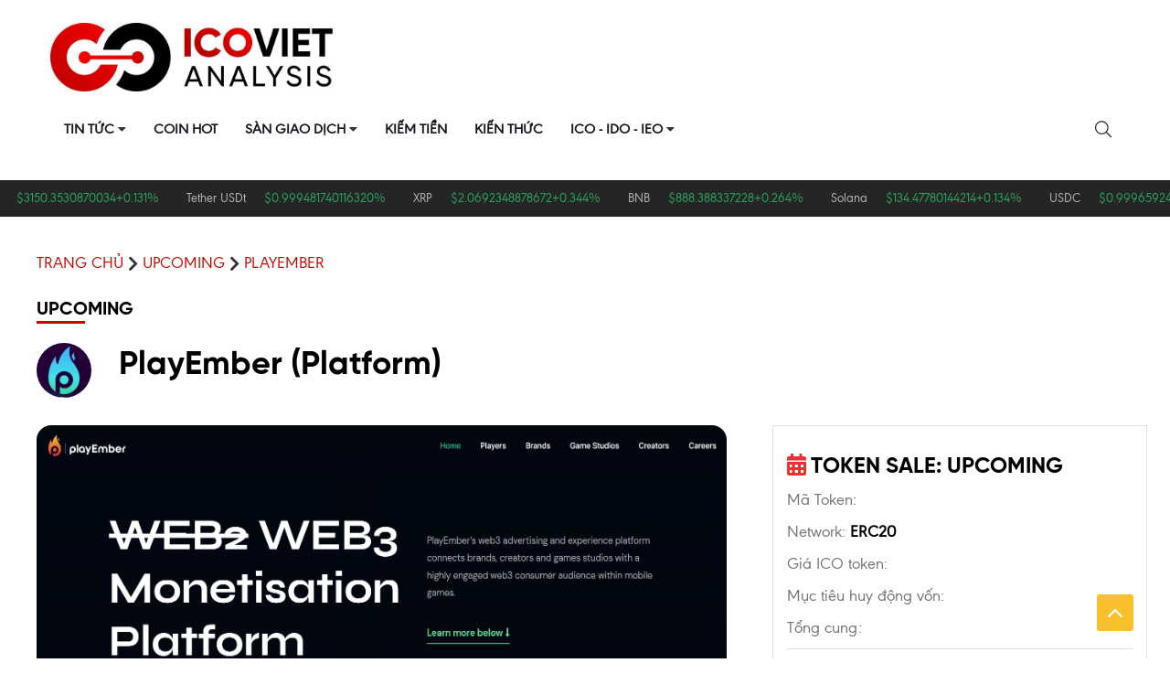

--- FILE ---
content_type: text/html; charset=UTF-8
request_url: https://icoviet.com/ico/playember.html
body_size: 16281
content:
<!DOCTYPE html>
<html>
<head>
<meta name="viewport" content="width=device-width">
<meta http-equiv="Content-Type" content="text/html" />
<meta name="viewport" content="width=device-width, initial-scale=1, maximum-scale=1">
<link rel="profile" href="http://gmpg.org/xfn/11">
<meta name="coinzilla" content="38e97d567cec939d1d04f1e2e9eebefd" />
<script type="text/javascript"> adroll_adv_id = "BC5TT3RBCJEYXCA6DPMH7G"; adroll_pix_id = "U6L3J6R45ZBWVKNAYBZ3DG"; adroll_version = "2.0";  (function(w, d, e, o, a) { w.__adroll_loaded = true; w.adroll = w.adroll || []; w.adroll.f = [ 'setProperties', 'identify', 'track' ]; var roundtripUrl = "https://s.adroll.com/j/" + adroll_adv_id + "/roundtrip.js"; for (a = 0; a < w.adroll.f.length; a++) { w.adroll[w.adroll.f[a]] = w.adroll[w.adroll.f[a]] || (function(n) { return function() { w.adroll.push([ n, arguments ]) } })(w.adroll.f[a]) }  e = d.createElement('script'); o = d.getElementsByTagName('script')[0]; e.async = 1; e.src = roundtripUrl; o.parentNode.insertBefore(e, o); })(window, document); adroll.track("pageView"); </script> 
<meta charset="UTF-8">
<!-- Google Tag Manager -->
<script>(function(w,d,s,l,i){w[l]=w[l]||[];w[l].push({'gtm.start':
new Date().getTime(),event:'gtm.js'});var f=d.getElementsByTagName(s)[0],
j=d.createElement(s),dl=l!='dataLayer'?'&l='+l:'';j.async=true;j.src=
'https://www.googletagmanager.com/gtm.js?id='+i+dl;f.parentNode.insertBefore(j,f);
})(window,document,'script','dataLayer','GTM-5WHH8NL');</script>
<!-- End Google Tag Manager -->
<!-- Tối ưu hóa công cụ tìm kiếm bởi Rank Math - https://rankmath.com/ -->
<meta name="robots" content="follow, index, max-snippet:-1, max-video-preview:-1, max-image-preview:large"/>
<link rel="canonical" href="https://icoviet.com/ico/playember.html" />
<meta property="og:locale" content="vi_VN" />
<meta property="og:type" content="article" />
<meta property="og:title" content="PlayEmber" />
<meta property="og:url" content="https://icoviet.com/ico/playember.html" />
<meta property="og:site_name" content="Tin tức Bitcoin: Tổng hợp các thông tin về tiền ảo giá BTC mới nhất 2023" />
<meta property="og:updated_time" content="2023-05-22T01:30:55+07:00" />
<meta name="twitter:card" content="summary_large_image" />
<meta name="twitter:title" content="PlayEmber" />
<!-- /Plugin SEO WordPress Rank Math -->
<link rel='dns-prefetch' href='//code.jquery.com' />
<link rel='dns-prefetch' href='//ajax.googleapis.com' />
<link rel='dns-prefetch' href='//maxcdn.bootstrapcdn.com' />
<link rel='dns-prefetch' href='//cdn.jsdelivr.net' />
<link rel='dns-prefetch' href='//pro.fontawesome.com' />
<link rel="alternate" title="oNhúng (JSON)" type="application/json+oembed" href="https://icoviet.com/wp-json/oembed/1.0/embed?url=https%3A%2F%2Ficoviet.com%2Fico%2Fplayember.html" />
<link rel="alternate" title="oNhúng (XML)" type="text/xml+oembed" href="https://icoviet.com/wp-json/oembed/1.0/embed?url=https%3A%2F%2Ficoviet.com%2Fico%2Fplayember.html&#038;format=xml" />
<style id='wp-img-auto-sizes-contain-inline-css' type='text/css'>
img:is([sizes=auto i],[sizes^="auto," i]){contain-intrinsic-size:3000px 1500px}
/*# sourceURL=wp-img-auto-sizes-contain-inline-css */
</style>
<style id='wp-block-library-inline-css' type='text/css'>
:root{--wp-block-synced-color:#7a00df;--wp-block-synced-color--rgb:122,0,223;--wp-bound-block-color:var(--wp-block-synced-color);--wp-editor-canvas-background:#ddd;--wp-admin-theme-color:#007cba;--wp-admin-theme-color--rgb:0,124,186;--wp-admin-theme-color-darker-10:#006ba1;--wp-admin-theme-color-darker-10--rgb:0,107,160.5;--wp-admin-theme-color-darker-20:#005a87;--wp-admin-theme-color-darker-20--rgb:0,90,135;--wp-admin-border-width-focus:2px}@media (min-resolution:192dpi){:root{--wp-admin-border-width-focus:1.5px}}.wp-element-button{cursor:pointer}:root .has-very-light-gray-background-color{background-color:#eee}:root .has-very-dark-gray-background-color{background-color:#313131}:root .has-very-light-gray-color{color:#eee}:root .has-very-dark-gray-color{color:#313131}:root .has-vivid-green-cyan-to-vivid-cyan-blue-gradient-background{background:linear-gradient(135deg,#00d084,#0693e3)}:root .has-purple-crush-gradient-background{background:linear-gradient(135deg,#34e2e4,#4721fb 50%,#ab1dfe)}:root .has-hazy-dawn-gradient-background{background:linear-gradient(135deg,#faaca8,#dad0ec)}:root .has-subdued-olive-gradient-background{background:linear-gradient(135deg,#fafae1,#67a671)}:root .has-atomic-cream-gradient-background{background:linear-gradient(135deg,#fdd79a,#004a59)}:root .has-nightshade-gradient-background{background:linear-gradient(135deg,#330968,#31cdcf)}:root .has-midnight-gradient-background{background:linear-gradient(135deg,#020381,#2874fc)}:root{--wp--preset--font-size--normal:16px;--wp--preset--font-size--huge:42px}.has-regular-font-size{font-size:1em}.has-larger-font-size{font-size:2.625em}.has-normal-font-size{font-size:var(--wp--preset--font-size--normal)}.has-huge-font-size{font-size:var(--wp--preset--font-size--huge)}.has-text-align-center{text-align:center}.has-text-align-left{text-align:left}.has-text-align-right{text-align:right}.has-fit-text{white-space:nowrap!important}#end-resizable-editor-section{display:none}.aligncenter{clear:both}.items-justified-left{justify-content:flex-start}.items-justified-center{justify-content:center}.items-justified-right{justify-content:flex-end}.items-justified-space-between{justify-content:space-between}.screen-reader-text{border:0;clip-path:inset(50%);height:1px;margin:-1px;overflow:hidden;padding:0;position:absolute;width:1px;word-wrap:normal!important}.screen-reader-text:focus{background-color:#ddd;clip-path:none;color:#444;display:block;font-size:1em;height:auto;left:5px;line-height:normal;padding:15px 23px 14px;text-decoration:none;top:5px;width:auto;z-index:100000}html :where(.has-border-color){border-style:solid}html :where([style*=border-top-color]){border-top-style:solid}html :where([style*=border-right-color]){border-right-style:solid}html :where([style*=border-bottom-color]){border-bottom-style:solid}html :where([style*=border-left-color]){border-left-style:solid}html :where([style*=border-width]){border-style:solid}html :where([style*=border-top-width]){border-top-style:solid}html :where([style*=border-right-width]){border-right-style:solid}html :where([style*=border-bottom-width]){border-bottom-style:solid}html :where([style*=border-left-width]){border-left-style:solid}html :where(img[class*=wp-image-]){height:auto;max-width:100%}:where(figure){margin:0 0 1em}html :where(.is-position-sticky){--wp-admin--admin-bar--position-offset:var(--wp-admin--admin-bar--height,0px)}@media screen and (max-width:600px){html :where(.is-position-sticky){--wp-admin--admin-bar--position-offset:0px}}
/*# sourceURL=wp-block-library-inline-css */
</style><style id='global-styles-inline-css' type='text/css'>
:root{--wp--preset--aspect-ratio--square: 1;--wp--preset--aspect-ratio--4-3: 4/3;--wp--preset--aspect-ratio--3-4: 3/4;--wp--preset--aspect-ratio--3-2: 3/2;--wp--preset--aspect-ratio--2-3: 2/3;--wp--preset--aspect-ratio--16-9: 16/9;--wp--preset--aspect-ratio--9-16: 9/16;--wp--preset--color--black: #000000;--wp--preset--color--cyan-bluish-gray: #abb8c3;--wp--preset--color--white: #ffffff;--wp--preset--color--pale-pink: #f78da7;--wp--preset--color--vivid-red: #cf2e2e;--wp--preset--color--luminous-vivid-orange: #ff6900;--wp--preset--color--luminous-vivid-amber: #fcb900;--wp--preset--color--light-green-cyan: #7bdcb5;--wp--preset--color--vivid-green-cyan: #00d084;--wp--preset--color--pale-cyan-blue: #8ed1fc;--wp--preset--color--vivid-cyan-blue: #0693e3;--wp--preset--color--vivid-purple: #9b51e0;--wp--preset--gradient--vivid-cyan-blue-to-vivid-purple: linear-gradient(135deg,rgb(6,147,227) 0%,rgb(155,81,224) 100%);--wp--preset--gradient--light-green-cyan-to-vivid-green-cyan: linear-gradient(135deg,rgb(122,220,180) 0%,rgb(0,208,130) 100%);--wp--preset--gradient--luminous-vivid-amber-to-luminous-vivid-orange: linear-gradient(135deg,rgb(252,185,0) 0%,rgb(255,105,0) 100%);--wp--preset--gradient--luminous-vivid-orange-to-vivid-red: linear-gradient(135deg,rgb(255,105,0) 0%,rgb(207,46,46) 100%);--wp--preset--gradient--very-light-gray-to-cyan-bluish-gray: linear-gradient(135deg,rgb(238,238,238) 0%,rgb(169,184,195) 100%);--wp--preset--gradient--cool-to-warm-spectrum: linear-gradient(135deg,rgb(74,234,220) 0%,rgb(151,120,209) 20%,rgb(207,42,186) 40%,rgb(238,44,130) 60%,rgb(251,105,98) 80%,rgb(254,248,76) 100%);--wp--preset--gradient--blush-light-purple: linear-gradient(135deg,rgb(255,206,236) 0%,rgb(152,150,240) 100%);--wp--preset--gradient--blush-bordeaux: linear-gradient(135deg,rgb(254,205,165) 0%,rgb(254,45,45) 50%,rgb(107,0,62) 100%);--wp--preset--gradient--luminous-dusk: linear-gradient(135deg,rgb(255,203,112) 0%,rgb(199,81,192) 50%,rgb(65,88,208) 100%);--wp--preset--gradient--pale-ocean: linear-gradient(135deg,rgb(255,245,203) 0%,rgb(182,227,212) 50%,rgb(51,167,181) 100%);--wp--preset--gradient--electric-grass: linear-gradient(135deg,rgb(202,248,128) 0%,rgb(113,206,126) 100%);--wp--preset--gradient--midnight: linear-gradient(135deg,rgb(2,3,129) 0%,rgb(40,116,252) 100%);--wp--preset--font-size--small: 13px;--wp--preset--font-size--medium: 20px;--wp--preset--font-size--large: 36px;--wp--preset--font-size--x-large: 42px;--wp--preset--spacing--20: 0.44rem;--wp--preset--spacing--30: 0.67rem;--wp--preset--spacing--40: 1rem;--wp--preset--spacing--50: 1.5rem;--wp--preset--spacing--60: 2.25rem;--wp--preset--spacing--70: 3.38rem;--wp--preset--spacing--80: 5.06rem;--wp--preset--shadow--natural: 6px 6px 9px rgba(0, 0, 0, 0.2);--wp--preset--shadow--deep: 12px 12px 50px rgba(0, 0, 0, 0.4);--wp--preset--shadow--sharp: 6px 6px 0px rgba(0, 0, 0, 0.2);--wp--preset--shadow--outlined: 6px 6px 0px -3px rgb(255, 255, 255), 6px 6px rgb(0, 0, 0);--wp--preset--shadow--crisp: 6px 6px 0px rgb(0, 0, 0);}:where(.is-layout-flex){gap: 0.5em;}:where(.is-layout-grid){gap: 0.5em;}body .is-layout-flex{display: flex;}.is-layout-flex{flex-wrap: wrap;align-items: center;}.is-layout-flex > :is(*, div){margin: 0;}body .is-layout-grid{display: grid;}.is-layout-grid > :is(*, div){margin: 0;}:where(.wp-block-columns.is-layout-flex){gap: 2em;}:where(.wp-block-columns.is-layout-grid){gap: 2em;}:where(.wp-block-post-template.is-layout-flex){gap: 1.25em;}:where(.wp-block-post-template.is-layout-grid){gap: 1.25em;}.has-black-color{color: var(--wp--preset--color--black) !important;}.has-cyan-bluish-gray-color{color: var(--wp--preset--color--cyan-bluish-gray) !important;}.has-white-color{color: var(--wp--preset--color--white) !important;}.has-pale-pink-color{color: var(--wp--preset--color--pale-pink) !important;}.has-vivid-red-color{color: var(--wp--preset--color--vivid-red) !important;}.has-luminous-vivid-orange-color{color: var(--wp--preset--color--luminous-vivid-orange) !important;}.has-luminous-vivid-amber-color{color: var(--wp--preset--color--luminous-vivid-amber) !important;}.has-light-green-cyan-color{color: var(--wp--preset--color--light-green-cyan) !important;}.has-vivid-green-cyan-color{color: var(--wp--preset--color--vivid-green-cyan) !important;}.has-pale-cyan-blue-color{color: var(--wp--preset--color--pale-cyan-blue) !important;}.has-vivid-cyan-blue-color{color: var(--wp--preset--color--vivid-cyan-blue) !important;}.has-vivid-purple-color{color: var(--wp--preset--color--vivid-purple) !important;}.has-black-background-color{background-color: var(--wp--preset--color--black) !important;}.has-cyan-bluish-gray-background-color{background-color: var(--wp--preset--color--cyan-bluish-gray) !important;}.has-white-background-color{background-color: var(--wp--preset--color--white) !important;}.has-pale-pink-background-color{background-color: var(--wp--preset--color--pale-pink) !important;}.has-vivid-red-background-color{background-color: var(--wp--preset--color--vivid-red) !important;}.has-luminous-vivid-orange-background-color{background-color: var(--wp--preset--color--luminous-vivid-orange) !important;}.has-luminous-vivid-amber-background-color{background-color: var(--wp--preset--color--luminous-vivid-amber) !important;}.has-light-green-cyan-background-color{background-color: var(--wp--preset--color--light-green-cyan) !important;}.has-vivid-green-cyan-background-color{background-color: var(--wp--preset--color--vivid-green-cyan) !important;}.has-pale-cyan-blue-background-color{background-color: var(--wp--preset--color--pale-cyan-blue) !important;}.has-vivid-cyan-blue-background-color{background-color: var(--wp--preset--color--vivid-cyan-blue) !important;}.has-vivid-purple-background-color{background-color: var(--wp--preset--color--vivid-purple) !important;}.has-black-border-color{border-color: var(--wp--preset--color--black) !important;}.has-cyan-bluish-gray-border-color{border-color: var(--wp--preset--color--cyan-bluish-gray) !important;}.has-white-border-color{border-color: var(--wp--preset--color--white) !important;}.has-pale-pink-border-color{border-color: var(--wp--preset--color--pale-pink) !important;}.has-vivid-red-border-color{border-color: var(--wp--preset--color--vivid-red) !important;}.has-luminous-vivid-orange-border-color{border-color: var(--wp--preset--color--luminous-vivid-orange) !important;}.has-luminous-vivid-amber-border-color{border-color: var(--wp--preset--color--luminous-vivid-amber) !important;}.has-light-green-cyan-border-color{border-color: var(--wp--preset--color--light-green-cyan) !important;}.has-vivid-green-cyan-border-color{border-color: var(--wp--preset--color--vivid-green-cyan) !important;}.has-pale-cyan-blue-border-color{border-color: var(--wp--preset--color--pale-cyan-blue) !important;}.has-vivid-cyan-blue-border-color{border-color: var(--wp--preset--color--vivid-cyan-blue) !important;}.has-vivid-purple-border-color{border-color: var(--wp--preset--color--vivid-purple) !important;}.has-vivid-cyan-blue-to-vivid-purple-gradient-background{background: var(--wp--preset--gradient--vivid-cyan-blue-to-vivid-purple) !important;}.has-light-green-cyan-to-vivid-green-cyan-gradient-background{background: var(--wp--preset--gradient--light-green-cyan-to-vivid-green-cyan) !important;}.has-luminous-vivid-amber-to-luminous-vivid-orange-gradient-background{background: var(--wp--preset--gradient--luminous-vivid-amber-to-luminous-vivid-orange) !important;}.has-luminous-vivid-orange-to-vivid-red-gradient-background{background: var(--wp--preset--gradient--luminous-vivid-orange-to-vivid-red) !important;}.has-very-light-gray-to-cyan-bluish-gray-gradient-background{background: var(--wp--preset--gradient--very-light-gray-to-cyan-bluish-gray) !important;}.has-cool-to-warm-spectrum-gradient-background{background: var(--wp--preset--gradient--cool-to-warm-spectrum) !important;}.has-blush-light-purple-gradient-background{background: var(--wp--preset--gradient--blush-light-purple) !important;}.has-blush-bordeaux-gradient-background{background: var(--wp--preset--gradient--blush-bordeaux) !important;}.has-luminous-dusk-gradient-background{background: var(--wp--preset--gradient--luminous-dusk) !important;}.has-pale-ocean-gradient-background{background: var(--wp--preset--gradient--pale-ocean) !important;}.has-electric-grass-gradient-background{background: var(--wp--preset--gradient--electric-grass) !important;}.has-midnight-gradient-background{background: var(--wp--preset--gradient--midnight) !important;}.has-small-font-size{font-size: var(--wp--preset--font-size--small) !important;}.has-medium-font-size{font-size: var(--wp--preset--font-size--medium) !important;}.has-large-font-size{font-size: var(--wp--preset--font-size--large) !important;}.has-x-large-font-size{font-size: var(--wp--preset--font-size--x-large) !important;}
/*# sourceURL=global-styles-inline-css */
</style>
<style id='classic-theme-styles-inline-css' type='text/css'>
/*! This file is auto-generated */
.wp-block-button__link{color:#fff;background-color:#32373c;border-radius:9999px;box-shadow:none;text-decoration:none;padding:calc(.667em + 2px) calc(1.333em + 2px);font-size:1.125em}.wp-block-file__button{background:#32373c;color:#fff;text-decoration:none}
/*# sourceURL=/wp-includes/css/classic-themes.min.css */
</style>
<link rel='stylesheet' id='ez-toc-css' href='//icoviet.com/wp-content/cache/wpfc-minified/lznywms9/a1gcl.css' type='text/css' media='all' />
<style id='ez-toc-inline-css' type='text/css'>
div#ez-toc-container .ez-toc-title {font-size: 120%;}div#ez-toc-container .ez-toc-title {font-weight: 500;}div#ez-toc-container ul li , div#ez-toc-container ul li a {font-size: 95%;}div#ez-toc-container ul li , div#ez-toc-container ul li a {font-weight: 500;}div#ez-toc-container nav ul ul li {font-size: 90%;}div#ez-toc-container {background: #fff;border: 1px solid #428bca;}div#ez-toc-container p.ez-toc-title , #ez-toc-container .ez_toc_custom_title_icon , #ez-toc-container .ez_toc_custom_toc_icon {color: #428bca;}div#ez-toc-container ul.ez-toc-list a {color: #428bca;}div#ez-toc-container ul.ez-toc-list a:hover {color: #2a6496;}div#ez-toc-container ul.ez-toc-list a:visited {color: #428bca;}.ez-toc-counter nav ul li a::before {color: ;}.ez-toc-box-title {font-weight: bold; margin-bottom: 10px; text-align: center; text-transform: uppercase; letter-spacing: 1px; color: #666; padding-bottom: 5px;position:absolute;top:-4%;left:5%;background-color: inherit;transition: top 0.3s ease;}.ez-toc-box-title.toc-closed {top:-25%;}
.ez-toc-container-direction {direction: ltr;}.ez-toc-counter ul{counter-reset: item ;}.ez-toc-counter nav ul li a::before {content: counters(item, '.', decimal) '. ';display: inline-block;counter-increment: item;flex-grow: 0;flex-shrink: 0;margin-right: .2em; float: left; }.ez-toc-widget-direction {direction: ltr;}.ez-toc-widget-container ul{counter-reset: item ;}.ez-toc-widget-container nav ul li a::before {content: counters(item, '.', decimal) '. ';display: inline-block;counter-increment: item;flex-grow: 0;flex-shrink: 0;margin-right: .2em; float: left; }
/*# sourceURL=ez-toc-inline-css */
</style>
<link rel='stylesheet' id='ai-slick-css' href='//icoviet.com/wp-content/cache/wpfc-minified/6lu0v3or/a1d3g.css' type='text/css' media='all' />
<link rel='stylesheet' id='ai-slick-theme-css' href='//icoviet.com/wp-content/cache/wpfc-minified/20y2no05/a1d3g.css' type='text/css' media='all' />
<link rel='stylesheet' id='ai-bootstrap-4-6-0-css' href='https://cdn.jsdelivr.net/npm/bootstrap@4.6.0/dist/css/bootstrap.min.css?ver=1.7.4' type='text/css' media='all' />
<link rel='stylesheet' id='ai-fontawesome-css' href='https://pro.fontawesome.com/releases/v5.10.0/css/all.css?ver=6.9' type='text/css' media='all' />
<link rel='stylesheet' id='ai-bootstrap-3-4-1-css' href='https://maxcdn.bootstrapcdn.com/bootstrap/3.4.1/css/bootstrap.min.css?ver=1.7.4' type='text/css' media='all' />
<link rel='stylesheet' id='ai-style-css' href='//icoviet.com/wp-content/cache/wpfc-minified/qljl3gqw/a1d3g.css' type='text/css' media='all' />
<link rel='stylesheet' id='ai-custom-css' href='//icoviet.com/wp-content/cache/wpfc-minified/6nlimswp/a1d3g.css' type='text/css' media='all' />
<link rel='stylesheet' id='ai-single-css' href='//icoviet.com/wp-content/cache/wpfc-minified/2axvfpdi/a1gd2.css' type='text/css' media='all' />
<link rel='stylesheet' id='subscribe-forms-css-css' href='//icoviet.com/wp-content/cache/wpfc-minified/eghvq42o/a1d3g.css' type='text/css' media='all' />
<link rel='stylesheet' id='easy-social-share-buttons-css' href='//icoviet.com/wp-content/cache/wpfc-minified/qhb0i1nr/a1d3g.css' type='text/css' media='all' />
<style id='easy-social-share-buttons-inline-css' type='text/css'>
.essb_links .essb_link_mastodon { --essb-network: #6364ff;}
/*# sourceURL=easy-social-share-buttons-inline-css */
</style>
<script type="text/javascript" src="https://icoviet.com/wp-includes/js/jquery/jquery.min.js?ver=3.7.1" id="jquery-core-js"></script>
<script type="text/javascript" src="https://icoviet.com/wp-includes/js/jquery/jquery-migrate.min.js?ver=3.4.1" id="jquery-migrate-js"></script>
<script type="text/javascript" id="jquery-js-after">
/* <![CDATA[ */
var $ = jQuery.noConflict();
//# sourceURL=jquery-js-after
/* ]]> */
</script>
<script type="text/javascript" id="seo-automated-link-building-js-extra">
/* <![CDATA[ */
var seoAutomatedLinkBuilding = {"ajaxUrl":"https://icoviet.com/wp-admin/admin-ajax.php"};
//# sourceURL=seo-automated-link-building-js-extra
/* ]]> */
</script>
<script type="text/javascript" src="https://icoviet.com/wp-content/plugins/seo-automated-link-building/js/seo-automated-link-building.js?ver=6.9" id="seo-automated-link-building-js"></script>
<script type="text/javascript" src="https://code.jquery.com/jquery-1.11.0.min.js?ver=1.7.4" id="ai-jquery-min-1-11-0-js"></script>
<script type="text/javascript" src="https://code.jquery.com/jquery-migrate-1.2.1.min.js?ver=1.7.4" id="ai-jquery-migrate-js"></script>
<script type="text/javascript" src="https://ajax.googleapis.com/ajax/libs/jquery/3.5.1/jquery.min.js?ver=1.7.4" id="ai-jquery-min-3-5-1-js"></script>
<script type="text/javascript" src="https://icoviet.com/wp-content/themes/icoviet/libs/slick/slick.min.js?ver=1.7.4" id="ai-slick-js"></script>
<script type="text/javascript" src="https://maxcdn.bootstrapcdn.com/bootstrap/3.4.1/js/bootstrap.min.js?ver=1.7.4" id="ai-bootstrap-min-js"></script>
<script id="essb-inline-js"></script><link rel="https://api.w.org/" href="https://icoviet.com/wp-json/" /><link rel="EditURI" type="application/rsd+xml" title="RSD" href="https://icoviet.com/xmlrpc.php?rsd" />
<meta name="generator" content="WordPress 6.9" />
<link rel='shortlink' href='https://icoviet.com/?p=36935' />
<script type="application/ld+json" class="saswp-schema-markup-output">
[{"@context":"https:\/\/schema.org\/","@graph":[{"@context":"https:\/\/schema.org\/","@type":"SiteNavigationElement","@id":"https:\/\/icoviet.com\/#tin-tuc","name":"Tin T\u1ee9c","url":"https:\/\/icoviet.com\/tin-tuc"},{"@context":"https:\/\/schema.org\/","@type":"SiteNavigationElement","@id":"https:\/\/icoviet.com\/#bitcoin","name":"Bitcoin","url":"https:\/\/icoviet.com\/bitcoin"},{"@context":"https:\/\/schema.org\/","@type":"SiteNavigationElement","@id":"https:\/\/icoviet.com\/#tin-tuc-ethereum","name":"Tin t\u1ee9c Ethereum","url":"https:\/\/icoviet.com\/eth"},{"@context":"https:\/\/schema.org\/","@type":"SiteNavigationElement","@id":"https:\/\/icoviet.com\/#bsc","name":"BSC","url":"https:\/\/icoviet.com\/bsc"},{"@context":"https:\/\/schema.org\/","@type":"SiteNavigationElement","@id":"https:\/\/icoviet.com\/#tin-tuc-solana","name":"Tin T\u1ee9c Solana","url":"https:\/\/icoviet.com\/solana"},{"@context":"https:\/\/schema.org\/","@type":"SiteNavigationElement","@id":"https:\/\/icoviet.com\/#tin-tuc-terra","name":"Tin T\u1ee9c Terra","url":"https:\/\/icoviet.com\/terra"},{"@context":"https:\/\/schema.org\/","@type":"SiteNavigationElement","@id":"https:\/\/icoviet.com\/#tin-tuc-polygon","name":"Tin t\u1ee9c Polygon","url":"https:\/\/icoviet.com\/tin-tuc-polygon-matic"},{"@context":"https:\/\/schema.org\/","@type":"SiteNavigationElement","@id":"https:\/\/icoviet.com\/#tin-tuc-avalanche","name":"Tin t\u1ee9c Avalanche","url":"https:\/\/icoviet.com\/tin-tuc-avalanche-avax-coin"},{"@context":"https:\/\/schema.org\/","@type":"SiteNavigationElement","@id":"https:\/\/icoviet.com\/#tin-tuc-altcoin","name":"Tin t\u1ee9c Altcoin","url":"https:\/\/icoviet.com\/altcoin"},{"@context":"https:\/\/schema.org\/","@type":"SiteNavigationElement","@id":"https:\/\/icoviet.com\/#tin-tuc-nft","name":"Tin T\u1ee9c NFT","url":"https:\/\/icoviet.com\/tin-tuc-nft"},{"@context":"https:\/\/schema.org\/","@type":"SiteNavigationElement","@id":"https:\/\/icoviet.com\/#coin-hot","name":"Coin Hot","url":"https:\/\/icoviet.com\/coin-hot"},{"@context":"https:\/\/schema.org\/","@type":"SiteNavigationElement","@id":"https:\/\/icoviet.com\/#tin-tuc-binance","name":"Tin t\u1ee9c Binance","url":"https:\/\/icoviet.com\/binance"},{"@context":"https:\/\/schema.org\/","@type":"SiteNavigationElement","@id":"https:\/\/icoviet.com\/#coinbase","name":"Coinbase","url":"https:\/\/icoviet.com\/coinbase"},{"@context":"https:\/\/schema.org\/","@type":"SiteNavigationElement","@id":"https:\/\/icoviet.com\/#kucoin","name":"Kucoin","url":"https:\/\/icoviet.com\/kucoin"},{"@context":"https:\/\/schema.org\/","@type":"SiteNavigationElement","@id":"https:\/\/icoviet.com\/#ftx","name":"FTX","url":"https:\/\/icoviet.com\/ftx"},{"@context":"https:\/\/schema.org\/","@type":"SiteNavigationElement","@id":"https:\/\/icoviet.com\/#upbit","name":"Upbit","url":"https:\/\/icoviet.com\/upbit"},{"@context":"https:\/\/schema.org\/","@type":"SiteNavigationElement","@id":"https:\/\/icoviet.com\/#houbi-global","name":"Houbi Global","url":"https:\/\/icoviet.com\/houbi-global"},{"@context":"https:\/\/schema.org\/","@type":"SiteNavigationElement","@id":"https:\/\/icoviet.com\/#mexc","name":"MEXC","url":"https:\/\/icoviet.com\/mexc"},{"@context":"https:\/\/schema.org\/","@type":"SiteNavigationElement","@id":"https:\/\/icoviet.com\/#remitano","name":"Remitano","url":"https:\/\/icoviet.com\/remitano"},{"@context":"https:\/\/schema.org\/","@type":"SiteNavigationElement","@id":"https:\/\/icoviet.com\/#kiem-tien","name":"Ki\u1ebfm Ti\u1ec1n","url":"https:\/\/icoviet.com\/kiem-tien"},{"@context":"https:\/\/schema.org\/","@type":"SiteNavigationElement","@id":"https:\/\/icoviet.com\/#kien-thuc","name":"Ki\u1ebfn Th\u1ee9c","url":"https:\/\/icoviet.com\/kien-thuc"},{"@context":"https:\/\/schema.org\/","@type":"SiteNavigationElement","@id":"https:\/\/icoviet.com\/#ico-ido-ieo","name":"ICO - IDO - IEO","url":"https:\/\/icoviet.com\/ico"},{"@context":"https:\/\/schema.org\/","@type":"SiteNavigationElement","@id":"https:\/\/icoviet.com\/#active","name":"ACTIVE","url":"https:\/\/icoviet.com\/status\/active-ico"},{"@context":"https:\/\/schema.org\/","@type":"SiteNavigationElement","@id":"https:\/\/icoviet.com\/#upcoming","name":"UPCOMING","url":"https:\/\/icoviet.com\/status\/upcoming-ico"},{"@context":"https:\/\/schema.org\/","@type":"SiteNavigationElement","@id":"https:\/\/icoviet.com\/#ended","name":"ENDED","url":"https:\/\/icoviet.com\/status\/ended-ico"}]},
{"@context":"https:\/\/schema.org\/","@type":"BreadcrumbList","@id":"https:\/\/icoviet.com\/ico\/playember.html#breadcrumb","itemListElement":[{"@type":"ListItem","position":1,"item":{"@id":"https:\/\/icoviet.com","name":"Tin t\u1ee9c Bitcoin: T\u1ed5ng h\u1ee3p c\u00e1c th\u00f4ng tin v\u1ec1 ti\u1ec1n \u1ea3o gi\u00e1 BTC m\u1edbi nh\u1ea5t 2023"}},{"@type":"ListItem","position":2,"item":{"@id":"https:\/\/icoviet.com\/ico","name":"ICO"}},{"@type":"ListItem","position":3,"item":{"@id":"https:\/\/icoviet.com\/ico\/playember.html","name":"PlayEmber"}}]},
{"@context":"https:\/\/schema.org\/","@type":"BreadcrumbList","@id":"https:\/\/icoviet.com\/ico\/playember.html#breadcrumb","itemListElement":[{"@type":"ListItem","position":1,"item":{"@id":"https:\/\/icoviet.com","name":"Tin t\u1ee9c Bitcoin: T\u1ed5ng h\u1ee3p c\u00e1c th\u00f4ng tin v\u1ec1 ti\u1ec1n \u1ea3o gi\u00e1 BTC m\u1edbi nh\u1ea5t 2023"}},{"@type":"ListItem","position":2,"item":{"@id":"https:\/\/icoviet.com\/ico","name":"ICO"}},{"@type":"ListItem","position":3,"item":{"@id":"https:\/\/icoviet.com\/ico\/playember.html","name":"PlayEmber"}}]},
{"@context":"https:\/\/schema.org\/","@type":"Article","@id":"https:\/\/icoviet.com\/ico\/playember.html#Article","url":"https:\/\/icoviet.com\/ico\/playember.html","inLanguage":"vi","mainEntityOfPage":"https:\/\/icoviet.com\/ico\/playember.html","headline":"PlayEmber","description":"","articleBody":"","keywords":"","datePublished":"2022-11-30T02:22:43+07:00","dateModified":"2023-05-22T01:30:55+07:00","author":{"@type":"Person","name":"Anh \u0110\u00e0o","description":"R\u1ed3i c\u01a1n m\u01b0a chi\u1ec1u nay s\u1ebd \u0111\u01b0a b\u00f3ng t\u00f4i khu\u1ea5t xa d\u1ea7n\r\nV\u00e0 gi\u1ecdt m\u01b0a r\u01a1i nh\u1eb9 r\u01a1i nh\u01b0 ng\u00e0n gi\u1ecdt n\u01b0\u1edbc m\u1eaft \u0111\u1eafng cay\r\nT\u00ecnh y\u00eau x\u01b0a gi\u1edd \u0111\u00e2y ch\u1ec9 nghe x\u00f3t xa tr\u00e1i tim n\u00e0y\r\nV\u00e0 v\u00ec sao t\u00f4i l\u1ea1i \u0111i \u0111\u1ec3 l\u1ea1i sau l\u01b0ng bao nhi\u00eau nh\u1edb th\u01b0\u01a1ng","url":"https:\/\/icoviet.com\/author\/aboyit","sameAs":["https:\/\/icoviet.com"],"image":{"@type":"ImageObject","url":"https:\/\/secure.gravatar.com\/avatar\/b71411bdba6170a016c25f37cb241e897c42f96cfbb528760b20316e79053187?s=96&d=mm&r=g","height":96,"width":96}},"editor":{"@type":"Person","name":"Anh \u0110\u00e0o","description":"R\u1ed3i c\u01a1n m\u01b0a chi\u1ec1u nay s\u1ebd \u0111\u01b0a b\u00f3ng t\u00f4i khu\u1ea5t xa d\u1ea7n\r\nV\u00e0 gi\u1ecdt m\u01b0a r\u01a1i nh\u1eb9 r\u01a1i nh\u01b0 ng\u00e0n gi\u1ecdt n\u01b0\u1edbc m\u1eaft \u0111\u1eafng cay\r\nT\u00ecnh y\u00eau x\u01b0a gi\u1edd \u0111\u00e2y ch\u1ec9 nghe x\u00f3t xa tr\u00e1i tim n\u00e0y\r\nV\u00e0 v\u00ec sao t\u00f4i l\u1ea1i \u0111i \u0111\u1ec3 l\u1ea1i sau l\u01b0ng bao nhi\u00eau nh\u1edb th\u01b0\u01a1ng","url":"https:\/\/icoviet.com\/author\/aboyit","sameAs":["https:\/\/icoviet.com"],"image":{"@type":"ImageObject","url":"https:\/\/secure.gravatar.com\/avatar\/b71411bdba6170a016c25f37cb241e897c42f96cfbb528760b20316e79053187?s=96&d=mm&r=g","height":96,"width":96}},"publisher":{"@type":"Organization","name":"ICO Vi\u1ec7t","url":"https:\/\/icoviet.com"},"comment":null}]
</script>
<link rel="icon" href="https://pub-db6a8489f28b4f30930fe837a264ffcc.r2.dev/2021/11/cropped-ICOVIET-icon-149x149.png" sizes="32x32" />
<link rel="icon" href="https://pub-db6a8489f28b4f30930fe837a264ffcc.r2.dev/2021/11/cropped-ICOVIET-icon.png" sizes="192x192" />
<link rel="apple-touch-icon" href="https://pub-db6a8489f28b4f30930fe837a264ffcc.r2.dev/2021/11/cropped-ICOVIET-icon.png" />
<meta name="msapplication-TileImage" content="https://pub-db6a8489f28b4f30930fe837a264ffcc.r2.dev/2021/11/cropped-ICOVIET-icon.png" />
<title>
PlayEmber    </title>
</head>
<body class="wp-singular ico-template-default single single-ico postid-36935 wp-theme-icoviet essb-10.7.1">
<!-- Google Tag Manager (noscript) -->
<noscript><iframe src="https://www.googletagmanager.com/ns.html?id=GTM-5WHH8NL"
height="0" width="0" style="display:none;visibility:hidden"></iframe></noscript>
<!-- End Google Tag Manager (noscript) -->
<form action="https://icoviet.com/tim-kiem" id="search-form" method="get">
<header>
<div class="container">
<div class="header__wrap" >
<div class="" >
<a class="header__logo d-flex-center" data-wpel-link="internal" href="/">
<div class="header__logo-img">
<img class="logo" src="https://pub-db6a8489f28b4f30930fe837a264ffcc.r2.dev/2022/01/ICOVIET-Logo.jpg" />
</div>
</a>
</div>
<div class="header-menu-button" >
<span>
</span>
<span>
</span>
<span>
</span>
</div>
<div class="pc_header_bar pc-underplay pc-only" id="pc_header_bar">
<ins data-revive-id="d879dda0752b90415f4783222c391ad9" data-revive-loaded="1" data-revive-seq="0" data-revive-zoneid="504" id="revive-0-0" style="text-decoration: none;">
</ins>
</div>
</div>
</div>
<div class="header__container d-none d-md-flex container p-0">
<div class="nav">
<div class="nav-item "><a href="https://icoviet.com/tin-tuc" title="Tin Tức">Tin Tức</a> <i class="fas fa-caret-down"></i><div class="sub-menu"><div class="nav-item"> <a href="https://icoviet.com/bitcoin" title="Bitcoin">Bitcoin</a><div class="sub-sub-menu"></div></div><div class="nav-item"> <a href="https://icoviet.com/eth" title="Tin tức Ethereum">Tin tức Ethereum</a><div class="sub-sub-menu"></div></div><div class="nav-item"> <a href="https://icoviet.com/bsc" title="BSC">BSC</a><div class="sub-sub-menu"></div></div><div class="nav-item"> <a href="https://icoviet.com/solana" title="Tin Tức Solana">Tin Tức Solana</a><div class="sub-sub-menu"></div></div><div class="nav-item"> <a href="https://icoviet.com/terra" title="Tin Tức Terra">Tin Tức Terra</a><div class="sub-sub-menu"></div></div><div class="nav-item"> <a href="https://icoviet.com/tin-tuc-polygon-matic" title="Tin tức Polygon">Tin tức Polygon</a><div class="sub-sub-menu"></div></div><div class="nav-item"> <a href="https://icoviet.com/tin-tuc-avalanche-avax-coin" title="Tin tức Avalanche">Tin tức Avalanche</a><div class="sub-sub-menu"></div></div><div class="nav-item"> <a href="https://icoviet.com/altcoin" title="Tin tức Altcoin">Tin tức Altcoin</a><div class="sub-sub-menu"></div></div><div class="nav-item"> <a href="https://icoviet.com/tin-tuc-nft" title="Tin Tức NFT">Tin Tức NFT</a><div class="sub-sub-menu"></div></div></div></li></div><div class="nav-item "><a href="https://icoviet.com/coin-hot" title="Coin Hot">Coin Hot</a><div class="sub-menu"></div></li></div><div class="nav-item "><a href="#" title="Sàn Giao Dịch">Sàn Giao Dịch</a> <i class="fas fa-caret-down"></i><div class="sub-menu"><div class="nav-item"> <a href="https://icoviet.com/binance" title="Tin tức Binance">Tin tức Binance</a><div class="sub-sub-menu"></div></div><div class="nav-item"> <a href="https://icoviet.com/coinbase" title="Coinbase">Coinbase</a><div class="sub-sub-menu"></div></div><div class="nav-item"> <a href="https://icoviet.com/kucoin" title="Kucoin">Kucoin</a><div class="sub-sub-menu"></div></div><div class="nav-item"> <a href="https://icoviet.com/ftx" title="FTX">FTX</a><div class="sub-sub-menu"></div></div><div class="nav-item"> <a href="https://icoviet.com/upbit" title="Upbit">Upbit</a><div class="sub-sub-menu"></div></div><div class="nav-item"> <a href="https://icoviet.com/houbi-global" title="Houbi Global">Houbi Global</a><div class="sub-sub-menu"></div></div><div class="nav-item"> <a href="https://icoviet.com/mexc" title="MEXC">MEXC</a><div class="sub-sub-menu"></div></div><div class="nav-item"> <a href="https://icoviet.com/remitano" title="Remitano">Remitano</a><div class="sub-sub-menu"></div></div></div></li></div><div class="nav-item "><a href="https://icoviet.com/kiem-tien" title="Kiếm Tiền">Kiếm Tiền</a><div class="sub-menu"></div></li></div><div class="nav-item "><a href="https://icoviet.com/kien-thuc" title="Kiến Thức">Kiến Thức</a><div class="sub-menu"></div></li></div><div class="nav-item "><a href="https://icoviet.com/ico" title="ICO - IDO - IEO">ICO - IDO - IEO</a> <i class="fas fa-caret-down"></i><div class="sub-menu"><div class="nav-item"> <a href="https://icoviet.com/status/active-ico" title="ACTIVE">ACTIVE</a><div class="sub-sub-menu"></div></div><div class="nav-item"> <a href="https://icoviet.com/status/upcoming-ico" title="UPCOMING">UPCOMING</a><div class="sub-sub-menu"></div></div><div class="nav-item"> <a href="https://icoviet.com/status/ended-ico" title="ENDED">ENDED</a><div class="sub-sub-menu"></div></div></div></li></div>      </div>
<div class="header-right-block">
<div class="search__box">
<svg class="input__search__icon" width="18" height="19" viewBox="0 0 18 19" fill="none" xmlns="http://www.w3.org/2000/svg">
<path d="M17.8945 17.1953L13.3594 12.6602C13.2656 12.5664 13.1602 12.5195 13.043 12.5195H12.6914C13.3008 11.8633 13.7695 11.1133 14.0977 10.2695C14.4492 9.40234 14.625 8.5 14.625 7.5625C14.625 6.22656 14.2969 5.00781 13.6406 3.90625C12.9844 2.78125 12.0938 1.89063 10.9688 1.23438C9.86719 0.578125 8.64844 0.25 7.3125 0.25C5.97656 0.25 4.74609 0.578125 3.62109 1.23438C2.51953 1.89063 1.64062 2.78125 0.984375 3.90625C0.328125 5.00781 0 6.22656 0 7.5625C0 8.89844 0.328125 10.1289 0.984375 11.2539C1.64062 12.3555 2.51953 13.2344 3.62109 13.8906C4.74609 14.5469 5.97656 14.875 7.3125 14.875C8.25 14.875 9.14062 14.7109 9.98438 14.3828C10.8516 14.0312 11.6133 13.5508 12.2695 12.9414V13.293C12.2695 13.4102 12.3164 13.5039 12.4102 13.5742L16.9453 18.1094C17.0156 18.2031 17.1094 18.25 17.2266 18.25C17.3438 18.25 17.4492 18.2031 17.543 18.1094L17.8945 17.793C17.9648 17.6992 18 17.5938 18 17.4766C18 17.3594 17.9648 17.2656 17.8945 17.1953ZM7.3125 13.75C6.1875 13.75 5.14453 13.4805 4.18359 12.9414C3.24609 12.3789 2.49609 11.6289 1.93359 10.6914C1.39453 9.73047 1.125 8.6875 1.125 7.5625C1.125 6.4375 1.39453 5.40625 1.93359 4.46875C2.49609 3.50781 3.24609 2.75781 4.18359 2.21875C5.14453 1.65625 6.1875 1.375 7.3125 1.375C8.4375 1.375 9.46875 1.65625 10.4062 2.21875C11.3672 2.75781 12.1172 3.50781 12.6562 4.46875C13.2188 5.40625 13.5 6.4375 13.5 7.5625C13.5 8.6875 13.2188 9.73047 12.6562 10.6914C12.1172 11.6289 11.3672 12.3789 10.4062 12.9414C9.46875 13.4805 8.4375 13.75 7.3125 13.75Z" fill="#18191F"/>
</svg>
<input type="text" name="tu-khoa" id="tu-khoa" class="input__search" onblur="if(this.value=='')this.value='từ khóa'" onfocus="if(this.value=='từ khóa')this.value=''" />
<button hidden="" class="btn-search" id="btn-search" type="submit" /></button>
</div>
</div>
</div>
<div class="header__container header__container--mobile d-flex d-md-none">
<div class="search__box--mobile search__box_mobile">
<svg class="input__search__icon--mobile" width="18" height="19" viewBox="0 0 18 19" fill="none" xmlns="http://www.w3.org/2000/svg">
<path d="M17.8945 17.1953L13.3594 12.6602C13.2656 12.5664 13.1602 12.5195 13.043 12.5195H12.6914C13.3008 11.8633 13.7695 11.1133 14.0977 10.2695C14.4492 9.40234 14.625 8.5 14.625 7.5625C14.625 6.22656 14.2969 5.00781 13.6406 3.90625C12.9844 2.78125 12.0938 1.89063 10.9688 1.23438C9.86719 0.578125 8.64844 0.25 7.3125 0.25C5.97656 0.25 4.74609 0.578125 3.62109 1.23438C2.51953 1.89063 1.64062 2.78125 0.984375 3.90625C0.328125 5.00781 0 6.22656 0 7.5625C0 8.89844 0.328125 10.1289 0.984375 11.2539C1.64062 12.3555 2.51953 13.2344 3.62109 13.8906C4.74609 14.5469 5.97656 14.875 7.3125 14.875C8.25 14.875 9.14062 14.7109 9.98438 14.3828C10.8516 14.0312 11.6133 13.5508 12.2695 12.9414V13.293C12.2695 13.4102 12.3164 13.5039 12.4102 13.5742L16.9453 18.1094C17.0156 18.2031 17.1094 18.25 17.2266 18.25C17.3438 18.25 17.4492 18.2031 17.543 18.1094L17.8945 17.793C17.9648 17.6992 18 17.5938 18 17.4766C18 17.3594 17.9648 17.2656 17.8945 17.1953ZM7.3125 13.75C6.1875 13.75 5.14453 13.4805 4.18359 12.9414C3.24609 12.3789 2.49609 11.6289 1.93359 10.6914C1.39453 9.73047 1.125 8.6875 1.125 7.5625C1.125 6.4375 1.39453 5.40625 1.93359 4.46875C2.49609 3.50781 3.24609 2.75781 4.18359 2.21875C5.14453 1.65625 6.1875 1.375 7.3125 1.375C8.4375 1.375 9.46875 1.65625 10.4062 2.21875C11.3672 2.75781 12.1172 3.50781 12.6562 4.46875C13.2188 5.40625 13.5 6.4375 13.5 7.5625C13.5 8.6875 13.2188 9.73047 12.6562 10.6914C12.1172 11.6289 11.3672 12.3789 10.4062 12.9414C9.46875 13.4805 8.4375 13.75 7.3125 13.75Z" fill="#18191F"/>
</svg>
</div>
<a href="https://icoviet.com"><img  class="logo" src="https://pub-db6a8489f28b4f30930fe837a264ffcc.r2.dev/2022/01/ICOVIET-Logo.jpg" /></a>
<svg class="hamburger" width="23" height="19" viewBox="0 0 23 19" fill="none" xmlns="http://www.w3.org/2000/svg">
<path d="M22.4453 2.03906H0.304688C0.236979 2.03906 0.169271 2.00521 0.101562 1.9375C0.0338542 1.86979 0 1.80208 0 1.73438V0.515625C0 0.447917 0.0338542 0.380208 0.101562 0.3125C0.169271 0.244792 0.236979 0.210938 0.304688 0.210938H22.4453C22.513 0.210938 22.5807 0.244792 22.6484 0.3125C22.7161 0.380208 22.75 0.447917 22.75 0.515625V1.73438C22.75 1.80208 22.7161 1.86979 22.6484 1.9375C22.5807 2.00521 22.513 2.03906 22.4453 2.03906ZM22.4453 10.1641H0.304688C0.236979 10.1641 0.169271 10.1302 0.101562 10.0625C0.0338542 9.99479 0 9.92708 0 9.85938V8.64062C0 8.57292 0.0338542 8.50521 0.101562 8.4375C0.169271 8.36979 0.236979 8.33594 0.304688 8.33594H22.4453C22.513 8.33594 22.5807 8.36979 22.6484 8.4375C22.7161 8.50521 22.75 8.57292 22.75 8.64062V9.85938C22.75 9.92708 22.7161 9.99479 22.6484 10.0625C22.5807 10.1302 22.513 10.1641 22.4453 10.1641ZM22.4453 18.2891H0.304688C0.236979 18.2891 0.169271 18.2552 0.101562 18.1875C0.0338542 18.1198 0 18.0521 0 17.9844V16.7656C0 16.6979 0.0338542 16.6302 0.101562 16.5625C0.169271 16.4948 0.236979 16.4609 0.304688 16.4609H22.4453C22.513 16.4609 22.5807 16.4948 22.6484 16.5625C22.7161 16.6302 22.75 16.6979 22.75 16.7656V17.9844C22.75 18.0521 22.7161 18.1198 22.6484 18.1875C22.5807 18.2552 22.513 18.2891 22.4453 18.2891Z" fill="#4F4F4F"/>
</svg>
<svg class="menu__close" width="20" height="19" viewBox="0 0 20 19" fill="none" xmlns="http://www.w3.org/2000/svg">
<path d="M11.4219 9.5L18.9141 2.00781C19.0234 1.86198 19.0781 1.69792 19.0781 1.51562C19.0781 1.33333 19.0234 1.1875 18.9141 1.07812L18.4219 0.585938C18.3125 0.476562 18.1667 0.421875 17.9844 0.421875C17.8021 0.421875 17.638 0.476562 17.4922 0.585938L10 8.07812L2.50781 0.585938C2.36198 0.476562 2.19792 0.421875 2.01562 0.421875C1.83333 0.421875 1.6875 0.476562 1.57812 0.585938L1.08594 1.07812C0.976562 1.1875 0.921875 1.33333 0.921875 1.51562C0.921875 1.69792 0.976562 1.86198 1.08594 2.00781L8.63281 9.5L1.08594 16.9922C0.976562 17.138 0.921875 17.3021 0.921875 17.4844C0.921875 17.6667 0.976562 17.8125 1.08594 17.9219L1.57812 18.4141C1.6875 18.5234 1.83333 18.5781 2.01562 18.5781C2.19792 18.5781 2.36198 18.5234 2.50781 18.4141L10 10.8672L17.4922 18.4141C17.638 18.5234 17.8021 18.5781 17.9844 18.5781C18.1667 18.5781 18.3125 18.5234 18.4219 18.4141L18.9141 17.9219C19.0234 17.8125 19.0781 17.6667 19.0781 17.4844C19.0781 17.3021 19.0234 17.138 18.9141 16.9922L11.4219 9.5Z" fill="#333333"/>
</svg>
<div class="header__popup--mobile">
<ul>
<li><div class="menu-mobile-wrap"><a href="https://icoviet.com/tin-tuc" title="Tin Tức">Tin Tức</a><i class="fas fa-angle-right"></i>
<i class="fas fa-angle-down"></i></div><ul><li><a href="https://icoviet.com/bitcoin" title="Bitcoin">Bitcoin</a></li><li><a href="https://icoviet.com/eth" title="Tin tức Ethereum">Tin tức Ethereum</a></li><li><a href="https://icoviet.com/bsc" title="BSC">BSC</a></li><li><a href="https://icoviet.com/solana" title="Tin Tức Solana">Tin Tức Solana</a></li><li><a href="https://icoviet.com/terra" title="Tin Tức Terra">Tin Tức Terra</a></li><li><a href="https://icoviet.com/tin-tuc-polygon-matic" title="Tin tức Polygon">Tin tức Polygon</a></li><li><a href="https://icoviet.com/tin-tuc-avalanche-avax-coin" title="Tin tức Avalanche">Tin tức Avalanche</a></li><li><a href="https://icoviet.com/altcoin" title="Tin tức Altcoin">Tin tức Altcoin</a></li><li><a href="https://icoviet.com/tin-tuc-nft" title="Tin Tức NFT">Tin Tức NFT</a></li></ul></li></li><li><a href="https://icoviet.com/coin-hot" title="Coin Hot">Coin Hot</a></li></li><li><div class="menu-mobile-wrap"><a href="#" title="Sàn Giao Dịch">Sàn Giao Dịch</a><i class="fas fa-angle-right"></i>
<i class="fas fa-angle-down"></i></div><ul><li><a href="https://icoviet.com/binance" title="Tin tức Binance">Tin tức Binance</a></li><li><a href="https://icoviet.com/coinbase" title="Coinbase">Coinbase</a></li><li><a href="https://icoviet.com/kucoin" title="Kucoin">Kucoin</a></li><li><a href="https://icoviet.com/ftx" title="FTX">FTX</a></li><li><a href="https://icoviet.com/upbit" title="Upbit">Upbit</a></li><li><a href="https://icoviet.com/houbi-global" title="Houbi Global">Houbi Global</a></li><li><a href="https://icoviet.com/mexc" title="MEXC">MEXC</a></li><li><a href="https://icoviet.com/remitano" title="Remitano">Remitano</a></li></ul></li></li><li><a href="https://icoviet.com/kiem-tien" title="Kiếm Tiền">Kiếm Tiền</a></li></li><li><a href="https://icoviet.com/kien-thuc" title="Kiến Thức">Kiến Thức</a></li></li><li><div class="menu-mobile-wrap"><a href="https://icoviet.com/ico" title="ICO - IDO - IEO">ICO - IDO - IEO</a><i class="fas fa-angle-right"></i>
<i class="fas fa-angle-down"></i></div><ul><li><a href="https://icoviet.com/status/active-ico" title="ACTIVE">ACTIVE</a></li><li><a href="https://icoviet.com/status/upcoming-ico" title="UPCOMING">UPCOMING</a></li><li><a href="https://icoviet.com/status/ended-ico" title="ENDED">ENDED</a></li></ul></li></li>        </ul>
<div class="mx-3">
<a href="https://t.me/icovietchat">
<i class="fab fa-telegram-plane"></i>
</a>
<a href="https://t.me/icovietchannel">
<i class="fab fa-telegram-plane"></i>
</a>
<a href="https://twitter.com/icovietcom">
<i class="fab "></i>
</a>
</div>
<p class="mx-3">©icoviet 2021 </p>
</div>
</div>
</header>
</form>
<script type="text/javascript">
$(".input__search").on('keyup', function (e) {
if (e.key === 'Enter' || e.keyCode === 13) {
}
$(".search__box").on('click', function(event){
// console.log('a2');
var btnsearch = document.getElementById('btn-search');
btnsearch.form.submit();
});
});
$(".input__search_mobile").on('keyup', function (e) {
if (e.key === 'Enter' || e.keyCode === 13) {
}
$(".search__box_mobile").on('click', function(event){
// console.log('a2');
var btnsearch = document.getElementById('btn-search');
btnsearch.form.submit();
});
});
</script>
<section class="bar"><div class="bar-item">Bitcoin<span>$91576.359842409+0.256%</span></div><div class="bar-item">Ethereum<span>$3150.3530870034+0.131%</span></div><div class="bar-item">Tether USDt<span>$0.999481740116320%</span></div><div class="bar-item">XRP<span>$2.0692348878672+0.344%</span></div><div class="bar-item">BNB<span>$888.388337228+0.264%</span></div><div class="bar-item">Solana<span>$134.47780144214+0.134%</span></div><div class="bar-item">USDC<span>$0.99965924500331+0.001%</span></div><div class="bar-item">TRON<span>$0.29378990835069-0.26%</span></div><div class="bar-item">Dogecoin<span>$0.15267659479631+0.514%</span></div><div class="bar-item">Cardano<span>$0.39801279872806+0.308%</span></div><div class="bar-item">Bitcoin Cash<span>$644.33860328815-0.647%</span></div><div class="bar-item">Chainlink<span>$13.421349839142+0.405%</span></div><div class="bar-item">Hyperliquid<span>$25.205874112137-0.041%</span></div><div class="bar-item">UNUS SED LEO<span>$9.2586933796202-0.031%</span></div><div class="bar-item">Zcash<span>$512.20302232238-0.314%</span></div><div class="bar-item">Monero<span>$440.82914805459+1.374%</span></div><div class="bar-item">Stellar<span>$0.23043734529514+0.671%</span></div><div class="bar-item">Sui<span>$1.7016277037554+0.265%</span></div><div class="bar-item">Litecoin<span>$82.624890659416+0.257%</span></div><div class="bar-item">Ethena USDe<span>$0.99932245774218-0.004%</span></div></section> <div class="container mt-5">
<div class="row">
<div class="col-12 px-0">
<nav aria-label="breadcrumb bg-transparent">
<ol class="breadcrumb bg-transparent pl-0 d-flex align-items-center">
<li class="breadcrumb-item">
<a href="https://icoviet.com">Trang chủ</a>
</li>
<i class="fas fa-chevron-right px-2"></i>
<li class="breadcrumb-item">
<a href="https://icoviet.com/status/upcoming-ico">UPCOMING</a>
</li>
<i class="fas fa-chevron-right px-2"></i>
<li class="breadcrumb-item active" aria-current="page">
<a href="">PlayEmber</a>
</li>
</ol>
</nav>
</div>
<div class="col-12 px-0">
<h3 class="title my-0">UPCOMING</h3>
</div>
</div>
</div>
<div class="container ico-detail-banner mt-4">
<div class="row">
<div class="col-12 pb-md-5 py-3 px-0">
<div class="d-flex mb-5">
<img class="ico-detail-banner-img mr-md-5 mr-3" src="https://pub-93464fdbed3643a09f7f6fed6ae552dc.r2.dev/media/ico/icon/52740.jpg"  alt="" />
<div>
<h1 class="mt-md-2 m-0">PlayEmber		            	<span>
(Platform) 
</span>
</h1>
<p></p>
</div>
</div>
<div class="row">
<div class="col-12 col-md-8 ico-detail-banner-left pb-d-0 pb-4">
<div class="content">
<img class="ico-slider-banner-detail ai-object-img-ico" src="https://pub-93464fdbed3643a09f7f6fed6ae552dc.r2.dev/media/ico/media_image/52740_media.png" alt="" />
</div>
<div class="ico-slider-banner-slider">
<img class="ico-slider-banner-item" src="https://pub-93464fdbed3643a09f7f6fed6ae552dc.r2.dev/media/ico/screenshots/52740_scrshot_1.png" alt="PlayEmber Info" />
<img class="ico-slider-banner-item" src="https://pub-93464fdbed3643a09f7f6fed6ae552dc.r2.dev/media/ico/screenshots/52740_scrshot_2.png" alt="PlayEmber Team" />
</div>
</div>
<div class="col-12 col-md-4 ico-detail-banner-right border py-md-5">
<h3 class="py-0 my-0 px-0"><i class="fas fa-calendar-alt"></i>Token sale:  <b>Upcoming</b></h3>
<div class="py-3 px-0">
<div class="mb-3">
<span class="ico-token-label">Mã Token: </span>
<span class="ico-token-value"></span>
</div>
<div class="mb-3">
<span class="ico-token-label">Network: </span>
<span class="ico-token-value">ERC20</span>
</div>
<div class="mb-3">
<span class="ico-token-label">Giá ICO token: </span>
<span class="ico-token-value"></span>
</div>
<div class="mb-3">
<span class="ico-token-label">Mục tiêu huy động vốn: </span>
<span class="ico-token-value"></span>
</div>
<div>
<span class="ico-token-label">Tổng cung: </span>
<span class="ico-token-value"></span>
</div>
<!-- Vòng lập -->
<!-- Hết vòng lặp -->
</div>
<div class="py-3 px-0 text-center border-top">
<p>
<!--  <b></b><br /> -->
<b> 
TBA	                </b>
</p>
<h3 class="my-0">
2,300,000 $	              </h3>
<p class="">
</p>
<a target="_blank" rel="nofollow" href="https://playember.com/?utm_source=icoviet"><button class="mt-3">WEBSITE</button></a>
<a target="_blank" rel="nofollow" href=""><button class="mt-3">WHITEPAPER</button></a>
<div class="ico-social-list">
<a rel="nofollow" href="https://twitter.com/play_ember" class="mx-2"><i class="fab fa-twitter"></i></a>
<a rel="nofollow" href="https://www.linkedin.com/company/playember/" class="mx-2"><i class="fab fa-linkedin-in"></i></a>
</div>
</div>
</div>
</div>
</div>
<div class="col-12 py-md-5 py-3 px-0 addtion-links">
<div class="row no-gutters">
<div class="col-md-4 col-12">
<h3><i class="fas fa-link"></i>ADDITIONAL LINKS</h3>
<a rel="nofollow" href="https://www.theblock.co/post/187055/shima-capital-backs-playembers-2-3-million-raise?utm_source=icoviet" class="addtion-link">- <span>Pre-Seed Round</span> 
<i class="fas fa-external-link-alt"></i>
</a>
</div>
</div>
</div>
<div>
<h3 class="title">Thông tin dự án</h3>
<div class="py-3">
<div class="essb-pinterest-pro-content-marker" style="display: none !important;"></div>	          <div class="">
<p></p>
<p>
Group Chat Telegram : <a rel="nofollow" href="https://t.me/icovietchat"> @icovietchat</a>
</p>
<p>
Channel Telegram  : <a rel="nofollow" href="https://t.me/icovietchannel"> @icovietchannel</a>
</p>
<p>
Twitter : <a rel="nofollow" href="https://twitter.com/icovietcom"> @icovietcom</a>
</p>
</div>
</div>
</div>
</div>
</div>
<!-- content -->
<div class="text-center mt-5">
<h3 class="ico-other-title mb-5">Orthers in <i class="fas fa-angle-double-left"></i>UPCOMING<i class="fas fa-angle-double-right"></i></h3>
</div>
<div class="container px-0">
<div class="row ai-list-orthers">
<div class="col-12 col-md-6 px-md-3 px-2">
<a class="ico-other-card box-shadow d-block p-3 mb-5" href="https://icoviet.com/ico/sonami.html">
<div class="d-flex">
<img class="img" src="https://pub-93464fdbed3643a09f7f6fed6ae552dc.r2.dev/media/ico/icon/60468.webp" alt="" />
<div class="flex-1">
<h4>
SONAMI          	                  <img class="ai-ico-card-img" src="https://pub-93464fdbed3643a09f7f6fed6ae552dc.r2.dev/media/ico/badge/60468_badge.webp" alt="" >
</h4>
<p>Layer2</p>
<p class="price">
<span>
$          	</span> 
</p>
</div>
</div>
<div class="d-flex justify-content-between">
<span></span>
<span>--until</span>
</div>
</a>
</div>
<div class="col-12 col-md-6 px-md-3 px-2">
<a class="ico-other-card box-shadow d-block p-3 mb-5" href="https://icoviet.com/ico/snoopy-ai-agent.html">
<div class="d-flex">
<img class="img" src="https://pub-93464fdbed3643a09f7f6fed6ae552dc.r2.dev/media/ico/icon/60441.webp" alt="" />
<div class="flex-1">
<h4>
Snoopy AI Agent          	                  <img class="ai-ico-card-img" src="https://pub-93464fdbed3643a09f7f6fed6ae552dc.r2.dev/media/ico/badge/60441_badge.webp" alt="" >
</h4>
<p>Meme</p>
<p class="price">
<span>
$          	</span> 
</p>
</div>
</div>
<div class="d-flex justify-content-between">
<span></span>
<span>--Upcoming</span>
</div>
</a>
</div>
<div class="col-12 col-md-6 px-md-3 px-2">
<a class="ico-other-card box-shadow d-block p-3 mb-5" href="https://icoviet.com/ico/pin-ai.html">
<div class="d-flex">
<img class="img" src="https://pub-93464fdbed3643a09f7f6fed6ae552dc.r2.dev/media/ico/icon/60409.webp" alt="" />
<div class="flex-1">
<h4>
PIN AI          	          </h4>
<p>Artificial Intellig…</p>
<p class="price">
<span>
$          	</span> 
</p>
</div>
</div>
<div class="d-flex justify-content-between">
<span></span>
<span>--Upcoming</span>
</div>
</a>
</div>
<div class="col-12 col-md-6 px-md-3 px-2">
<a class="ico-other-card box-shadow d-block p-3 mb-5" href="https://icoviet.com/ico/reveel.html">
<div class="d-flex">
<img class="img" src="https://pub-93464fdbed3643a09f7f6fed6ae552dc.r2.dev/media/ico/icon/60408.webp" alt="" />
<div class="flex-1">
<h4>
Reveel          	          </h4>
<p>Blockchain Service</p>
<p class="price">
<span>
$          	</span> 
</p>
</div>
</div>
<div class="d-flex justify-content-between">
<span></span>
<span>--Upcoming</span>
</div>
</a>
</div>
</div>
<input type="text" readonly="" hidden="" name="status_taxonomy_id" id="status_taxonomy_id" value="206">
</div>
<div class="text-center mt-5">
<button class="load-more-btn border-0 click-load-ico-orthers"><i class="fas fa-redo"></i>Xem Thêm</button></div>
  <footer class="mt-5">
<div class="container p-md-0">
<div class="row footer-top">
<div class="col-12 col-md-8">
<div class="d-flex">
<img class="logo" src="https://pub-db6a8489f28b4f30930fe837a264ffcc.r2.dev/2023/04/ICOVIET-Logo-Vertical-W.png" />
<p class="pl-5">Icoviet là cổng thông tin tiền mã hoá bằng tiếng Việt nhanh nhất và chính xác nhất, mang lại cho độc giả cái nhìn tổng quan về lĩnh vực tiền mã hoá và tiến bộ công nghệ blockchain trên toàn cầu...
Số điện thoại: 0708238662
Email: icovietcom@gmail.com
Địa chỉ: Số 90, Đường D1, Phường Tân Hưng, Quận 7</p>
</div>
</div>
<div class="col-12 col-md-4">
<h4 class="text-uppercase new-info-title">Nhận thông tin mới nhất</h4>
<div class="footer-email">
<input type="text" name="email-sub" id="email-sub" value="" placeholder="Email"/>
<button class="sm_email_btn" id="sm_email_btn">Đăng ký</button>
</div>
<div class="loading_email_sub" id="loading_email_sub">
<p class="loading-ajax" style="display:none"><img src="https://icoviet.com/wp-content/themes/icoviet/libs/slick/ajax-loader.gif"></p>
</div>
<div class="d-flex justify-content-between align-items-center mt-3">
<h4 class="text-uppercase">Theo dõi chúng tôi</h4>
<div>
<a href="https://www.facebook.com/groups/1011560679572752"><img class="social" src="https://pub-db6a8489f28b4f30930fe837a264ffcc.r2.dev/2023/04/Facebook-F-icon.svg" /></a><a href="https://news.google.com/u/0/publications/CAAqBwgKMK7CzQsw3t3kAw?hl=en-US&gl=US&ceid=US%3Aen"><img class="social" src="https://pub-db6a8489f28b4f30930fe837a264ffcc.r2.dev/2023/04/logo-google-news-icoviet-tin-tuc-bitcoin-1.jpg" /></a><a href="https://www.youtube.com/channel/UCB1YeuydXrYhCalIDQcGPAA"><img class="social" src="https://pub-db6a8489f28b4f30930fe837a264ffcc.r2.dev/2023/04/icon-04.png" /></a><a href=""><img class="social" src="https://pub-db6a8489f28b4f30930fe837a264ffcc.r2.dev/2023/04/icon-01.png" /></a>            </div>
</div>
</div>
</div>
<div class="row footer-middle">
<div class="col-12 col-md-3">
<p>Mọi thông tin, kiến thức trên website ICOViet chỉ là tham khảo, không phải lời khuyên đầu tư. Chúng tôi sẽ không chịu bất kì trách nhiệm gì về việc đầu tư của người đọc.</p>
</div>
<div class="col-12 col-md-6">
<div class="d-flex justify-content-center">
<div class="footer-email">
<input readonly="" placeholder="Liên hệ trở thành đối tác" />
<a href="mailto:hi@icoviet.com">Email <i class="fas fa-paper-plane"></i></a>
</div>
</div>
</div>
<div class="col-12 col-md-3">
<p class="policy">©icoviet 2021</p>
</div>
<a href="//www.dmca.com/Protection/Status.aspx?ID=d7ceee2c-750e-4132-a3e4-258907a92d37" title="DMCA.com Protection Status" class="dmca-badge"> <img src ="https://images.dmca.com/Badges/dmca_protected_sml_120n.png?ID=d7ceee2c-750e-4132-a3e4-258907a92d37"  alt="DMCA.com Protection Status" /></a>  <script src="https://images.dmca.com/Badges/DMCABadgeHelper.min.js"> </script>
<!-- Submenu -->
<div class="col-12 footer-menu text-center">
<a href="https://icoviet.com/ve-chung-toi">Về Chúng Tôi</a><a href="https://icoviet.com/phap-ly">Pháp Lý</a><a href="https://icoviet.com/lien-he">Liên Hệ</a>        </div>
</div>
<!-- Tag -->
<div class="footer-bottom footer-menu text-center">
<span>Tìm kiếm phổ biến</span><a href='https://icoviet.com/tag/1inch' title='1inch Tag' class='1inch'>1inch</a><a href='https://icoviet.com/tag/ada-coin' title='ADA coin Tag' class='ada-coin'>ADA coin</a><a href='https://icoviet.com/tag/ai' title='AI Tag' class='ai'>AI</a><a href='https://icoviet.com/tag/algorand' title='Algorand Tag' class='algorand'>Algorand</a><a href='https://icoviet.com/tag/alibaba' title='Alibaba Tag' class='alibaba'>Alibaba</a><a href='https://icoviet.com/tag/alibaba-cloud' title='Alibaba Cloud Tag' class='alibaba-cloud'>Alibaba Cloud</a><a href='https://icoviet.com/tag/all-star' title='All-Star Tag' class='all-star'>All-Star</a><a href='https://icoviet.com/tag/altcoins' title='Altcoins Tag' class='altcoins'>Altcoins</a><a href='https://icoviet.com/tag/amicus' title='Amicus Tag' class='amicus'>Amicus</a><a href='https://icoviet.com/tag/apple' title='Apple Tag' class='apple'>Apple</a>      </div>
</div>
</footer>
<div class="scroll-to-top scroll-to-target post-page__mobile-shares" style="display: block;">
<button type="button" class="btn shares-list-to-top shares-list__btn">
<span class="btn__wrp">
<span class="btn__icon shares-list-to-top__icon"></span>
</span>
</button>
</div>
<script type="speculationrules">
{"prefetch":[{"source":"document","where":{"and":[{"href_matches":"/*"},{"not":{"href_matches":["/wp-*.php","/wp-admin/*","/wp-content/uploads/*","/wp-content/*","/wp-content/plugins/*","/wp-content/themes/icoviet/*","/*\\?(.+)"]}},{"not":{"selector_matches":"a[rel~=\"nofollow\"]"}},{"not":{"selector_matches":".no-prefetch, .no-prefetch a"}}]},"eagerness":"conservative"}]}
</script>
<script>
var ajaxUrl = "https://icoviet.com/wp-admin/admin-ajax.php";
</script>
<script type="text/javascript" id="ufc-frontend-script-js-extra">
/* <![CDATA[ */
var ufc_frontend_ajax_data = {"ajaxurl":"https://icoviet.com/wp-admin/admin-ajax.php","permalink":"https://icoviet.com/ico/playember.html","title":"PlayEmber","postid":"36935","security":"1f62a12cea","version":"1.4.8"};
//# sourceURL=ufc-frontend-script-js-extra
/* ]]> */
</script>
<script type="text/javascript" src="https://icoviet.com/wp-content/plugins/ultimate-facebook-comments/public/js/frontend.min.js?ver=1.4.8" id="ufc-frontend-script-js"></script>
<script type="text/javascript" id="ez-toc-scroll-scriptjs-js-extra">
/* <![CDATA[ */
var eztoc_smooth_local = {"scroll_offset":"30","add_request_uri":"","add_self_reference_link":""};
//# sourceURL=ez-toc-scroll-scriptjs-js-extra
/* ]]> */
</script>
<script type="text/javascript" src="https://icoviet.com/wp-content/plugins/easy-table-of-contents/assets/js/smooth_scroll.min.js?ver=2.0.77" id="ez-toc-scroll-scriptjs-js"></script>
<script type="text/javascript" src="https://icoviet.com/wp-content/plugins/easy-table-of-contents/vendor/js-cookie/js.cookie.min.js?ver=2.2.1" id="ez-toc-js-cookie-js"></script>
<script type="text/javascript" src="https://icoviet.com/wp-content/plugins/easy-table-of-contents/vendor/sticky-kit/jquery.sticky-kit.min.js?ver=1.9.2" id="ez-toc-jquery-sticky-kit-js"></script>
<script type="text/javascript" id="ez-toc-js-js-extra">
/* <![CDATA[ */
var ezTOC = {"smooth_scroll":"1","visibility_hide_by_default":"","scroll_offset":"30","fallbackIcon":"\u003Cspan class=\"\"\u003E\u003Cspan class=\"eztoc-hide\" style=\"display:none;\"\u003EToggle\u003C/span\u003E\u003Cspan class=\"ez-toc-icon-toggle-span\"\u003E\u003Csvg style=\"fill: #428bca;color:#428bca\" xmlns=\"http://www.w3.org/2000/svg\" class=\"list-377408\" width=\"20px\" height=\"20px\" viewBox=\"0 0 24 24\" fill=\"none\"\u003E\u003Cpath d=\"M6 6H4v2h2V6zm14 0H8v2h12V6zM4 11h2v2H4v-2zm16 0H8v2h12v-2zM4 16h2v2H4v-2zm16 0H8v2h12v-2z\" fill=\"currentColor\"\u003E\u003C/path\u003E\u003C/svg\u003E\u003Csvg style=\"fill: #428bca;color:#428bca\" class=\"arrow-unsorted-368013\" xmlns=\"http://www.w3.org/2000/svg\" width=\"10px\" height=\"10px\" viewBox=\"0 0 24 24\" version=\"1.2\" baseProfile=\"tiny\"\u003E\u003Cpath d=\"M18.2 9.3l-6.2-6.3-6.2 6.3c-.2.2-.3.4-.3.7s.1.5.3.7c.2.2.4.3.7.3h11c.3 0 .5-.1.7-.3.2-.2.3-.5.3-.7s-.1-.5-.3-.7zM5.8 14.7l6.2 6.3 6.2-6.3c.2-.2.3-.5.3-.7s-.1-.5-.3-.7c-.2-.2-.4-.3-.7-.3h-11c-.3 0-.5.1-.7.3-.2.2-.3.5-.3.7s.1.5.3.7z\"/\u003E\u003C/svg\u003E\u003C/span\u003E\u003C/span\u003E","chamomile_theme_is_on":""};
//# sourceURL=ez-toc-js-js-extra
/* ]]> */
</script>
<script type="text/javascript" src="https://icoviet.com/wp-content/plugins/easy-table-of-contents/assets/js/front.min.js?ver=2.0.77-1763556897" id="ez-toc-js-js"></script>
<script type="text/javascript" src="https://icoviet.com/wp-content/themes/icoviet/js/script.js?ver=1.7.4" id="ai-script.js-js"></script>
<script type="text/javascript" src="https://icoviet.com/wp-content/themes/icoviet/js/ajax.js?ver=1.7.4" id="ai-ajax.js-js"></script>
<script type="text/javascript" src="https://icoviet.com/wp-content/plugins/easy-social-share-buttons3/assets/modules/subscribe-forms.min.js?ver=10.7.1" id="subscribe-forms-js-js"></script>
<script type="text/javascript" src="https://icoviet.com/wp-content/plugins/easy-social-share-buttons3/assets/js/essb-core.min.js?ver=10.7.1" id="easy-social-share-buttons-core-js"></script>
<script type="text/javascript" id="easy-social-share-buttons-core-js-after">
/* <![CDATA[ */
var essb_settings = {"ajax_url":"https:\/\/icoviet.com\/wp-admin\/admin-ajax.php","essb3_nonce":"799f6aa84e","essb3_plugin_url":"https:\/\/icoviet.com\/wp-content\/plugins\/easy-social-share-buttons3","essb3_stats":false,"essb3_ga":false,"essb3_ga_ntg":false,"blog_url":"https:\/\/icoviet.com\/","post_id":"36935"};
//# sourceURL=easy-social-share-buttons-core-js-after
/* ]]> */
</script>
<style type="text/css" data-key="essb-copylink-popup">.essb-copylink-shadow{display:none;align-items:center;justify-content:center;position:fixed;top:0;left:0;z-index:1300;background-color:rgba(0,0,0,0.2);width:100%;height:100%}.essb-copylink-window{width:90%;max-width:600px;display:none;align-items:center;justify-content:center;flex-direction:column;overflow.:hidden;z-index:1310;background-color:#fff;border-radius:5px;overflow:hidden}.essb-copylink-window-header{width:100%;display:flex;align-items:center;justify-content:space-between;overflow:hidden;font-size:16px;padding:10px;background-color:#1b84ff;color:#fff}.essb-copylink-window-content{width:100%;padding:20px}.essb-copylink-window-close{fill:#fff}</style><div class="essb-copylink-shadow"><div class="essb-copylink-window"><div class="essb-copylink-window-header"> <span>&nbsp;</span> <a href="#" class="essb-copylink-window-close"><svg style="width: 24px; height: 24px; padding: 5px;" height="32" viewBox="0 0 32 32" width="32" version="1.1" xmlns="http://www.w3.org/2000/svg"><path d="M32,25.7c0,0.7-0.3,1.3-0.8,1.8l-3.7,3.7c-0.5,0.5-1.1,0.8-1.9,0.8c-0.7,0-1.3-0.3-1.8-0.8L16,23.3l-7.9,7.9C7.6,31.7,7,32,6.3,32c-0.8,0-1.4-0.3-1.9-0.8l-3.7-3.7C0.3,27.1,0,26.4,0,25.7c0-0.8,0.3-1.3,0.8-1.9L8.7,16L0.8,8C0.3,7.6,0,6.9,0,6.3c0-0.8,0.3-1.3,0.8-1.9l3.7-3.6C4.9,0.2,5.6,0,6.3,0C7,0,7.6,0.2,8.1,0.8L16,8.7l7.9-7.9C24.4,0.2,25,0,25.7,0c0.8,0,1.4,0.2,1.9,0.8l3.7,3.6C31.7,4.9,32,5.5,32,6.3c0,0.7-0.3,1.3-0.8,1.8L23.3,16l7.9,7.9C31.7,24.4,32,25,32,25.7z"/></svg></a> </div><div class="essb-copylink-window-content"><div class="essb_copy_internal" style="display: flex; align-items: center;"><div style="width: calc(100% - 50px); padding: 5px;"><input type="text" id="essb_copy_link_field" style="width: 100%;padding: 5px 10px;font-size: 15px;background: #f5f6f7;border: 1px solid #ccc;font-family: -apple-system,BlinkMacSystemFont,"Segoe UI",Roboto,Oxygen-Sans,Ubuntu,Cantarell,\"Helvetica Neue\",sans-serif;" /></div><div style="width:50px;text-align: center;"><a href="#" class="essb-copy-link" title="Press to copy the link" style="color:#5867dd;background:#fff;padding:10px;text-decoration: none;"><svg style="width: 24px; height: 24px; fill: currentColor;" class="essb-svg-icon" aria-hidden="true" role="img" focusable="false" width="32" height="32" viewBox="0 0 32 32" xmlns="http://www.w3.org/2000/svg"><path d="M25.313 28v-18.688h-14.625v18.688h14.625zM25.313 6.688c1.438 0 2.688 1.188 2.688 2.625v18.688c0 1.438-1.25 2.688-2.688 2.688h-14.625c-1.438 0-2.688-1.25-2.688-2.688v-18.688c0-1.438 1.25-2.625 2.688-2.625h14.625zM21.313 1.313v2.688h-16v18.688h-2.625v-18.688c0-1.438 1.188-2.688 2.625-2.688h16z"></path></svg></a></div></div><div class="essb-copy-message" style="font-size: 13px; font-family: -apple-system,BlinkMacSystemFont,\"Segoe UI\",Roboto,Oxygen-Sans,Ubuntu,Cantarell,\"Helvetica Neue\",sans-serif;"></div></div></div></div><script type="text/javascript">function essb_open_copy_link_window(e,o){let s=window.location.href;if(e&&document.querySelector(".essb_"+e)){let n=document.querySelector(".essb_"+e).getAttribute("data-essb-url")||"";""!=n&&(s=n)}if(o&&""!=o&&(s=o),essb_settings&&essb_settings.copybutton_direct){essb.copy_link_direct(s);return}document.querySelector(".essb-copylink-window")&&(document.querySelector("#essb_copy_link_field")&&(document.querySelector("#essb_copy_link_field").value=s),document.querySelector(".essb-copylink-window").style.display="flex",document.querySelector(".essb-copylink-shadow").style.display="flex",document.querySelector(".essb-copylink-window-close")&&(document.querySelector(".essb-copylink-window-close").onclick=function(e){e.preventDefault(),document.querySelector(".essb-copylink-window").style.display="none",document.querySelector(".essb-copylink-shadow").style.display="none"}),document.querySelector(".essb-copylink-window .essb-copy-link")&&(document.querySelector(".essb-copylink-window .essb-copy-link").onclick=function(e){e.preventDefault();let o=document.querySelector("#essb_copy_link_field");try{o.focus(),o.select(),o.setSelectionRange(0,99999),document.execCommand("copy"),navigator.clipboard.writeText(o.value),document.querySelector(".essb-copylink-window .essb-copylink-window-header span").innerHTML=essb_settings.translate_copy_message2?essb_settings.translate_copy_message2:"Copied to clipboard.",setTimeout(function(){document.querySelector(".essb-copylink-window .essb-copylink-window-header span").innerHTML="&nbsp;"},2e3)}catch(s){console.log(s.stack),document.querySelector(".essb-copylink-window .essb-copylink-window-header span").innerHTML=essb_settings.translate_copy_message3?essb_settings.translate_copy_message3:"Please use Ctrl/Cmd+C to copy the URL.",setTimeout(function(){document.querySelector(".essb-copylink-window .essb-copylink-window-header span").innerHTML="&nbsp;"},2e3)}}))}</script>   <script>
jQuery('.ai-ico-card-img').each(function() {
if (jQuery(this).attr('src') == '') jQuery(this).remove();
});
</script>
</body>
</html><!-- WP Fastest Cache file was created in 0.376 seconds, on 4 January, 2026 @ 2:41 pm --><!-- via php -->

--- FILE ---
content_type: text/css
request_url: https://icoviet.com/wp-content/cache/wpfc-minified/qljl3gqw/a1d3g.css
body_size: 3969
content:
@font-face {
font-family: ICOVIET;
src: url(https://icoviet.com/wp-content/themes/icoviet/fonts/ico.otf);
}
@font-face {
font-family: Gilroy;
src: url(https://icoviet.com/wp-content/themes/icoviet/fonts/SVN-Gilroy.otf);
}
* {
box-sizing: border-box;
}  a {
color: inherit;
}
a:hover {
color: inherit;
cursor: pointer;
text-decoration: none;
}
body {
font-family: "ICOVIET", sans-serif;
background: #FFFFFF;
}
h1 ,h2 ,h3 ,h4 ,h5 ,h6{
font-family: "Gilroy", sans-serif;
background: #FFFFFF;
}
.container { max-width: 1300px;  width: 100%;
margin: 0 auto;
}
.flex-1 {
flex: 1;
}
img {
max-width: 100%;
}
input:focus {
outline: none;
}
.box-shadow {
box-shadow: 2px 2px 10px rgba(136, 136, 136, 0.3);
}
.load-more-btn {
color: #c80801;
background: transparent;
font-weight: bold;
}
.ellipsis {
white-space: nowrap;
overflow: hidden;
text-overflow: ellipsis;
}
@media only screen and (max-width : 360px) {
aside#topview-3 {
margin-top: 50px;
}
}
@media (max-width: 767px) {
.row {
margin-left: 0;
margin-right: 0;
}
.col-12 { }
.container {  }
}
.title {
color: #c80801;
font-size: 20px;
text-transform: uppercase;
position: relative;
display: inline-block;
margin-bottom: 20px;
font-weight: bold;
}
.title::after {
content: '';
position: absolute;
bottom: -4px;
left: 0;
width: 50%;
border-bottom: 3px solid #c80801;
}
header {
margin-top: 20px;
margin-bottom: 20px;
z-index: 9999;
}
header .header__container {
height: 72px;
display: flex;
align-items: center;
justify-content: space-between;
}
header .logo {
height: 75px;
}
header .logo-primary {
display: block;
}
header .nav {
width: auto;
display: flex;
align-items: center;
}
.nav .nav-item {
margin-left: 30px;
position: relative;
}
.nav .nav-item a {
color: #18191F;
font-style: normal;
font-weight: bold;
font-size: 16px;
text-transform: uppercase;
}
.nav > .nav-item a:hover {
text-decoration: none;
}
.nav .nav-item.active > a {
color: #ff0000;
}
.nav .nav-item.active > i {
color: #ff0000;
}
.nav .nav-item:hover .sub-menu {
display: block;
}
.sub-menu {
display: none;
position: absolute;
left: 0;
box-shadow: 2px 2px 10px rgb(136 136 136 / 30%);
background: #ffffff;
z-index: 9999;
}
.sub-menu .nav-item {
margin-left: 0;
padding: 4px 20px;
position: relative;
justify-content: space-between;
display: flex;
}
.sub-menu .nav-item a {
font-weight: normal;
}
.sub-menu .nav-item:hover > a {
font-weight: bold;
}
.sub-menu > .nav-item a {
font-size: 14px;
}
.sub-menu > .nav-item:hover .sub-sub-menu {
display: block;
}
.sub-sub-menu {
display: none;
position: absolute;
left: 100%;
top: 0;
box-shadow: 2px 2px 10px rgb(136 136 136 / 30%);
background: #ffffff;
z-index: 9999;
}
.sub-menu > .nav-item a {
white-space: nowrap;
}
header .search__box {
flex: 1;
display: flex;
align-items: center;
justify-content: flex-end;
padding-top: 5px;
padding-bottom: 5px;
}
header .header-right-block {
display: flex;
align-items: center;
justify-content: flex-end;
flex: 1;
margin-left: 20px;
}
.input__search {
position: relative;
border: none;
background: transparent;
border: none;
width: 0;
transition: flex 0.5s;
}
header .search__box.open {
border-bottom: 1px solid rgba(0, 0, 0, 0.1);
}
header .search__box.open .input__search {
flex: 1;
}
.input__search::placeholder {
color: #18191F;
}
header .i18n-icon {
margin-left: 10px;
}
.input__search:focus {
outline: none;
}
.input__search__icon {
margin-right: 20px;
cursor: pointer;
}
@media only screen and (max-width: 767px) {
.header__container {
padding-left: 20px;
padding-right: 20px;
}
.header__popup--mobile, .menu__close, .header__search__popup {
display: none;
}
.input__search--mobile {
position: relative;
border: none;
background: transparent;
border: none;
width: 0;
transition: flex 0.5s;
}
.search .header__search__popup {
position: absolute;
top: 100%;
left: 0;
right: 0;
width: 100%;
background: #FAFAFA;
display: block;
}
.search .logo {
display: none;
}
.header__container--mobile.search .search__box--mobile {
flex: 1;
display: flex;
align-items: center;
padding: 16px;
background: #F7F7F7;
border-radius: 90px;
margin-right: 17px;
}
.header__container--mobile.search .search__box--mobile .input__search--mobile {
flex: 1;
padding-left: 6px;
}
.input__search--mobile::placeholder {
color: #18191F;
}
.header__search__popup {
padding-left: 17px;
padding-right: 17px;
}
.header__search__popup--item {
font-style: normal;
font-weight: 400;
font-size: 16px;
line-height: 24px;
color: #3E3E3E;
padding-top: 17px;
padding-bottom: 17px;
}
.header__search__popup--item+.header__search__popup--item {
border-top: 1px solid #EBEBEB;
}
.open .header__popup--mobile {
position: absolute;
top: 100%;
left: 0;
right: 0;
width: 100%;
background: #FAFAFA;
display: block;
z-index: 9999;
height: calc(100vh - 72px);
}
.open .menu__close, .search .menu__close {
display: block;
}
.open .hamburger, .search .hamburger {
display: none;
}
.header__popup--mobile ul {
list-style: none;
padding: 28px 0 0;
margin: 0;
}
.header__popup--mobile > ul {
overflow-y: auto;
height: calc(100% - 103px);
margin-left: 20px;
}
.header__popup--mobile .menu-mobile-wrap {
justify-content: space-between;
display: flex;
}
.fa-angle-down {
display: none;
}
.open > .menu-mobile-wrap > .fa-angle-right {
display: none;
}
.open > .menu-mobile-wrap > .fa-angle-down {
display: block;
}
.menu-mobile-wrap ~ ul {
display: none;
margin-left: 20px;
padding: 5px 0;
font-size: 14px;
}
.menu-mobile-wrap ~ ul a {
font-size: 16px;
}
.header__popup--mobile .open > ul {
display: block;
}
.header__popup--mobile li+li{
margin-top: 10px;
}
.header__popup--mobile a.active {
color: #ff0000;
}
.header__popup--mobile a {
font-style: normal;
font-weight: 400;
font-size: 18px;
line-height: 20px;
color: #18191F;
}
.header__popup--mobile i {
width: 20px;
height: 20px;
margin-left: auto;
margin-right: 20px;
}
}
.language-wrapper {
display: none;
background: #FFFFFF;
border: 1px solid #F2F2F2;
box-sizing: border-box;
box-shadow: 2px 2px 10px rgb(136 136 136 / 30%);
border-radius: 4px;
position: absolute;
top: calc(100% - 10px);
}
.language-wrapper.active {
display: block;
}
.language-wrapper ul {
list-style: none;
padding: 0;
margin: 0;
}
.language-wrapper ul li {
padding: 15px;
}
.language-wrapper li+li {
border-top: 1px solid #E0E0E0;
}
@media only screen and (max-width: 767px) {
header {
margin-top: 0;
margin-bottom: 0;
}
.header__container {
position: relative;
}
header .logo {
height: 30px;
}
.header__popup--mobile > ul {
padding: 28px 0;
}
} .bar {
color: #b9b9b9;
background: #252525;
padding: 10px 30px;
overflow: auto;
display: flex;
-webkit-animation-name: move;
-webkit-animation-duration: 15s;
animation-iteration-count: infinite;
-webkit-animation-iteration-count: infinite;
-webkit-animation-direction: right;
-webkit-animation-timing-function: linear;
}
.bar-item {
margin-left: 30px;
display: inline;
}
.bar span {
color: #2aa861;
margin-left: 20px;
}
@-webkit-keyframes move {
0% {
margin-left: 0;
}
50% {
margin-left: -50%;
}
100% {
margin-left: 0%;
}
} .home-banner { margin-top: 30px;
padding: 20px;
}
.home-banner-left {
position: relative;
}
.home-banner-left-content {
position: absolute;
bottom: 30px;
left: 30px;
color: #FFFFFF;
}
.home-banner-right {
padding-left: 20px !important;
}
.home-banner-right h4 {
background: #bf0e0b;
color: #FFFFFF;
padding: 10px 15px;
display: block;
margin: 0;
text-align: center;
}
.home-banner-right--content {
overflow: auto;
height: 400px;
}
.event-card {
padding: 15px 10px;
display: block;
}
.event-card + .event-card {
border-top: 2px solid #e2e2e2;
}
.event-card p {
color: #4a4a4a;
font-weight: bold;
font-size: 16px;
}
.event-card .date {
color: #b9b9b9;
font-size: 14px;
}
@media (max-width: 767px) {
.home-banner {
padding-left: 0;
padding-right: 0;
}
.home-banner-right {
margin-top: 10px;
padding-left: 0 !important;
}
.home-banner-right--content {
height: auto;
}
} .ico-block {
margin-top: 30px;
}
.ico-block h3 {
color: #c80801;
text-transform: uppercase;
text-align: center;
margin-bottom: 20px;
}
.ico-content {
font-size: 14px;
background: #FFFFFF;
border-radius: 8px;
box-shadow: 2px 2px 10px rgba(136, 136, 136, 0.3);
}
.ico-card {
margin: 4px;
color: #e2e2e2;
display: block;
}
.ico-card .ico-card-title {
color: #212529;
font-size: 18px;
}
.ico-card + .ico-card {
border-top: 2px solid #e2e2e2;
}
.ico-card img {
width: 75px;
height: 75px;
object-fit: cover;
}
.ico-card .new {
background: #c80801;
padding: 2px 4px;
color: #FFFFFF;
}
.ico-card-content {
padding: 4px 4px 4px 8px;
}
@media (max-width: 767px) {
.nav.nav-pills {
border-bottom: 2px solid #c80801;
}
.nav-pills>li.active>a, .nav-pills>li.active>a:focus, .nav-pills>li.active>a:hover {
background: #c80801;
color: #FFFFFF;
}
.nav-pills>li {
width: 33.333333%;
text-align: center;
text-transform: uppercase;
}
.nav-pills>li>a {
color: #4a4a4a;
border-radius: 0;
}
.nav-pills>li+li {
margin-left: 0;
}
.ico-block .tab-content {
max-height: 400px;
overflow-y: auto;
}
} .support-block{
margin-top: 40px; background: #FFFFFF;
}
.support-block .slick-arrow {
background: #c80801;
color: #FFFFFF;
border: none;
position: absolute;
top: 50%;
padding: 5px 4px;
border-radius: 2px;
transform: translateY(-50%);
}
@media (max-width: 767px) {
.support-block {
padding: 8px;
}
}
.prev__support {
left: -25px;
}
.next__support {
right: -25px;
}
.support-card {
display: flex;
}
.support-card img {
height: 150px;
width: 150px;
border-radius: 20px;
object-fit: cover;
}
.support-card p {
flex: 1;
margin-left: 20px;
margin-right: 20px;
} .exp-block {
padding: 20px;
margin-top: 30px;
}
.exp-block .exp-banner {
height: 400px;
margin-bottom: 30px;
box-shadow: 2px 2px 10px rgba(136, 136, 136, 0.3);
}
.exp-block .exp-banner img {
width: 100%;
height: 100%;
object-fit: cover;
}
.exp-block .exp-banner .exp-content {
padding: 20px;
}
.exp-block .exp-banner .exp-content h3 {
font-weight: bold;
}
.exp-block .exp-banner .exp-content .date {
color: #b9b9b9;
font-size: 14px;
}
@media (max-width: 767px) {
.exp-block .exp-banner {
height: auto;
}
.exp-block .exp-banner .exp-content {
padding: 8px;
}
.exp-block .exp-banner .exp-content h3 {
margin-top: 10px;
}
.exp-block .col-12 {
padding: 0;
}
.prev__support, .next__support {
display: none;
}
.support-card {
padding: 10px 0;
}
.slider-support > div + div {
border-top: 2px solid #e2e2e2;
}
.support-card img {
width: 75px;
height: 75px;
}
.support-card p {
font-size: 14px;
margin-bottom: 0;
}
} .project-card {
box-shadow: 2px 2px 10px rgba(136, 136, 136, 0.3);
display: block;
}
.project-card img {
height: 250px;
width: 100%;
object-fit: cover;
}
.project-card h4 {
margin-top: 10px;
font-size: 20px;
padding-left: 10px;
padding-right: 10px;
}
.project-card .date {
color: #b9b9b9;
font-size: 14px;
padding-left: 10px;
padding-right: 10px;
} .review-block h3::after {
display: none;
}
@media (max-width: 767px) {
.review-block {
padding-left: 0;
padding-right: 0;
}
.review-block .project-card {
margin-left: 0;
margin-right: 0;
}
.slider-support-wrapper {
max-height: 400px;
overflow-y: auto;
}
.project-card {
margin-left: 10px;
margin-right: 10px;
}
.project-card img {
height: 150px;
}
} footer {
background: #252525;
color: #FFFFFF;
}
.footer-top {
border-bottom: 2px solid #333333;
padding-top: 40px;
padding-bottom: 40px;
}
.footer-top .logo {
height: 100px;
}
.footer-top p {
flex: 1;
}
.footer-top .footer-email {
display: flex;
height: 40px;
}
.footer-top h4 {
font-size: 20px;
margin-bottom: 0;
}
.footer-top .new-info-title {
margin-bottom: 8px;
}
.footer-top .footer-email input {
border: none;
flex: 1;
color: #252525;
padding-left: 8px;
padding-right: 8px;
}
.footer-top .footer-email button {
border: none;
background: #c80801;
color: #FFFFFF;
padding-left: 20px;
padding-right: 20px;
font-weight: bold;
}
.social {
width: 30px;
height: 30px;
margin-left: 15px;
object-fit: cover;
}
.footer-middle {
border-bottom: 2px solid #333333;
padding-top: 40px;
padding-bottom: 40px;
}
.footer-middle .footer-email {
position: relative;
width: 100%;
max-width: 500px;
}
.footer-middle input {
background: #3a3a3a;
border-radius: 30px;
border: none;
padding-right: 120px;
padding-left: 20px;
width: 100%;
height: 50px;
font-size: 25px;
color: #FFFFFF;
}
.footer-middle button {
border-radius: 30px;
background: #c80801;
color: #FFFFFF;
border: none;
padding: 8px 20px;
font-style: italic;
font-weight: bold;
position: absolute;
right: 8px;
top: 50%;
transform: translateY(-50%);
}
.footer-middle button i {
}
.footer-middle .policy {
text-align: right;
margin-bottom: 0;
}
.footer-bottom {
padding-top: 40px;
padding-bottom: 40px;
}
.footer-menu a {
color: #c80801;
padding-left: 10px;
padding-right: 10px;
white-space: nowrap;
}
.footer-menu a+a {
border-left: 1px solid #333333;;
}
@media (max-width: 767px) {
footer {
font-size: 12px;
}
footer .container {
padding-left: 0;
padding-right: 0;
}
.footer-top .logo {
height: 50px;
}
.footer-top h4 {
font-size: 16px;
}
.footer-middle {
padding-top: 20px;
padding-bottom: 20px;
}
.footer-middle input {
font-size: 16px;
}
.footer-middle .policy {
text-align: center;
margin-top: 20px;
}
.footer-bottom {
padding-top: 20px;
padding-bottom: 20px;
}
} .infor-banner {
}
.infor-banner img {
width: 200px;
height: 200px;
margin-left: 30px;
margin-right: 30px;
object-fit: cover;
}
.infor-banner-content {
display: flex;
flex-direction: row;
}
.infor-banner-left {
display: flex;
align-items: center;
justify-content: center;
padding: 20px;
}
.infor-banner-content > .infor-banner-right {
flex: 1;
}
.info-list-right .card {
display: flex;
flex-direction: row;
}
.info-list-right .card img { }
@media (max-width: 767px) {
.infor-banner-content {
flex-direction: column;
}
}  .card {
display: block;
border: none;
overflow: hidden;
}
.card + .card {
border-top: 1px solid #EBEBEB;
}
.card img {
width: 100%;
height: 100%;
max-height: 300px;
object-fit: cover;
border-radius: 8px;
}
.card .card-content {
padding: 20px;
}
.card .card-content h4 {
font-weight: bold;
}
.card .card-content .text {
display: -webkit-box;
-webkit-line-clamp: 3;
-webkit-box-orient: vertical;  
overflow: hidden;
}
.card .card-content .date {
color: #b9b9b9;
font-size: 14px;
margin-bottom: 0;
}
.card .card-content.card-content-small {
padding: 10px;
}
.card .card-content.card-content-small .text {
font-size: 16px;
font-weight: 500;
}
.bg-block {
display: flex;
justify-content: center;
}
.bg-block img {
height: 100px;
width: 100%;
max-width: 500px;
object-fit: cover;
}
.card-h .text {
display: -webkit-box;
-webkit-line-clamp: 2;
-webkit-box-orient: vertical;  
overflow: hidden;
font-weight: 500;
}
.card-h img {
border-radius: 8px 8px 0 0;
}
.date {
color: #b9b9b9;
font-size: 14px;
}
@media (max-width: 767px) {
.bg-block img {
height: 75px;
width: 320px;
}
.card .card-content {
padding: 10px;
}
}
.social-btn {
margin-top: 20px;
width: 60px;
height: 60px;
display: inline-flex;
align-items: center;
justify-content: center;
font-size: 30px;
border: none;
}
.facebook-btn {
background: red;
color: blue;
}
.twitter-btn {
background: green;
color: blue;
}
.telegram-btn {
background: gray;
color: blue;
}
.tag span {
display: inline-block;
background: #ddd;
color: #ffffff;
padding: 10px 20px;
margin-bottom: 10px;
}
.author-card {
height: 100px;
}
.author-card img {
height: 75px;
width: 75px;
border-radius: 50%;
}
.author-card .author-card-left {
width: 100px;
}
.text-2-line {
display: -webkit-box;
-webkit-line-clamp: 2;
-webkit-box-orient: vertical;  
overflow: hidden;
} .ico-tab-desktop {}
.ico-tab-desktop .nav-pills>li>a {
color: #a7a7a7;
font-weight: bold;
position: relative;
padding-left: 20px;
padding-right: 30px;
font-size: 16px;
text-transform: uppercase;
margin-right: 20px;
}
.ico-tab-desktop .nav-pills>li.active>a, .ico-tab-desktop .nav-pills>li.active>a:focus, .ico-tab-desktop .nav-pills>li.active>a:hover {
color: #7991e2;
background: transparent;
}
.ico-tab-desktop .nav-pills>li>a span {
position: absolute;
top: 0;
right: -10px;
}
.ico-tab-desktop .nav-pills>li.active>a span, .ico-tab-desktop .nav-pills>li.active>a:focus span, .ico-tab-desktop .nav-pills>li.active>a:hover span {
}
.ico-tab-desktop thead {
background: #383838;
color: #a7a7a7;
}
.ico-tab-desktop th {
font-weight: bold;
font-size: 16px;
line-height: 24px;
text-align: left;
padding: 16px;
width: 15%;
}
.ico-tab-desktop th:first-child {
text-align: left;
width: 30%;
}
.ico-tab-desktop th:last-child {
text-align: center;
}
.ico-tab-desktop .ico-logo {
width: 60px;
height: 60px;
border-radius: 50%;
margin-right: 20px;
object-fit: cover;
}
.ico-tab-desktop tbody tr {
border-top: 1px solid #a7a7a7;
}
.ico-tab-desktop td {
padding: 16px;
}
.ico-tab-desktop td:last-child {
text-align: center;
}
.ico-tab-desktop td b {
font-size: 16px;
}
.ico-tab-desktop td bp {
margin-bottom: 0;
}
.ico-tab-desktop td i {
color: #a7a7a7;
padding-left: 5px;
padding-right: 5px;
}
.ico-tab-desktop td i.tag-active {
color: #181515;
} .ico-detail-banner b {
color: #000;
}
.ico-detail-banner-img {
border-radius: 50%;
width: 60px;
height: 60px;
object-fit: cover;
}
.ico-detail-banner h2 {
color: #000;
font-weight: bold;
font-size: 35px;
}
.ico-detail-banner h2 span {
color: #717472;
font-size: 20px;
}
.ico-detail-banner-left {
padding-right: 50px;
}
@media (max-width: 767px) {
.ico-detail-banner p {
font-size: 18px !important;
}
}
.ico-slider-banner-detail {
object-fit: cover;
width: 100%;
height: 500px;
border-radius: 16px;
}
.ico-slider-banner-slider {
overflow-x: auto;
margin-top: 20px;
display: flex;
}
.ico-slider-banner-item {
height: 100px;
width: 100px;
object-fit: cover;
cursor: pointer;
}
.ico-slider-banner-item + .ico-slider-banner-item {
margin-left: 20px;
}  .ico-detail-banner-right h3 { }
.ico-detail-banner-right button {
color: #ffffff;
background: #ec3133;
border: none;
padding: 10px;
display: block;
width: 100%;
margin: 0 auto;
margin-bottom: 20px;
}
.ico-detail-airdrop {
max-width: 300px;
margin: 0 auto;
}
.ico-detail-banner-right .social-label {
color: #a7a7a7;
}
.ico-detail-banner h3 {
text-transform: uppercase;
margin-bottom: 20px;
color: #000;
font-weight: bold;
}
.ico-detail-banner h3 i {
color: #ec3133;
margin-right: 5px;
}
.ico-token-label {
color: #717472;
}
.ico-token-value {
font-weight: bold;
color: #000;
}
.ico-token-value a {
color: #ec3133;
margin-left: 10px;
}
.ico-token-value a i {
color: #717472;
margin-left: 5px;
}
.addtion-links {
}
.addtion-link {
color: #ec3133;
font-size: 16px;
font-weight: 500;
text-transform: uppercase;
margin-bottom: 10px;
display: block;
}
.addtion-link i {
color: #717472;
}
.screenshot-item {
text-align: center;
color: #717472;
font-size: 16px;
}
.screenshot-item img {
height: 150px;
width: 100%;
object-fit: cover;
margin-bottom: 10px;
}
.screenshot-item p {
margin-bottom: 20px;
}
.ico-other-title {
color: #ec3133;
text-transform: uppercase;
font-weight: bold;
}
.ico-other-title i {
font-size: 18px;
}
.ico-other-card {
color: #717472;
}
.ico-other-card img {
width: 60px;
height: 60px;
border-radius: 50%;
margin-right: 20px;
object-fit: cover;
}
.ico-other-card h4 {
color: #000000;
font-weight: bold;
}
.ico-other-card .price {
font-weight: normal;
}
.ico-other-card .price span {
color: #97bd9e;
font-weight: bold;
}
.ico-slider .slick-dots li button:before {
font-size: 10px;
}
.ico-slider .slick-dots li.slick-active button:before {
color: #ec3133;
}
.ico-social-list i {
font-size: 20px;
}
.ico-return {
display: flex;
align-items: center;
justify-content: flex-start;
}
.ico-return-item {
width: 65px;
height: 65px;
display: flex;
align-items: center;
justify-content: center;
flex-direction: column;
margin-right: 20px;
font-size: 16px;
}
.ico-return-item span {
color: #a7a7a7;
font-size: 18px;
}
@media (max-width: 767px) {
.ico-detail-banner h2 {
font-size: 25px;
}
.ico-detail-banner-left {
padding-right: 0;
padding-left: 0;
}
.ico-slider-banner-detail {
height: 300px;
}
.ico-other-title {
font-size: 18px;
}
.ico-detail-banner h3 {
font-size: 18px;
font-weight: bold;
}
}
.up-color {
color: #16c784;
}
.down-color {
color: #c80801;
}

--- FILE ---
content_type: text/css
request_url: https://icoviet.com/wp-content/cache/wpfc-minified/6nlimswp/a1d3g.css
body_size: 3548
content:
.ico-block h3{
color: #c80801;
}
.ico-card + .ico-card{
border-top: 1px solid #e2e2e2;
}
.ico-card-content .price span{
color: #97bd9e;
font-weight: bold;
}
.ico-card-content .price{
height: 30px;
font-weight: normal;
font-size: 16px;
}
.ico-card-content div span,.ico-card div span{
font-size: 16px;
color: #717472;
}
.ico-card-content,.ico-card{
color: #717472;
font-size: 15px;
}
.ico-card-content img{
width: 60px;
height: 60px;
border-radius: 50%;
margin-right: 20px;
object-fit: cover;
}
.ico-card{
padding: 10px 5px 0px 5px;
}
.ico-other-card{
border-radius: 22px !important;
} 
.ico-other-card .price{
height: 30px;
}
.ai-ico-card-img,.ai-ico-card-img-pc{
width: 15px !important;
height: 15px !important;
}
.ai-ico-card-img-pc{
margin-left: 10px;
}
.usd-price{
padding-top: 10px;
}
.ai-ico-logo{
width: 60px;
height: 60px;
border-radius: 50%;
margin-right: 20px;
object-fit: cover;
}
.ico-other-title{
color: #ec3133 !important;
}
.ai-ul-ico > ul{
font-size: 16px;
list-style-type: none;
margin: 0;
padding: 0;
}
.ai-object-img-ico{
object-fit: fill;
}
.social{
margin-left: 12px;
}
.ai-table-ico{
max-width: 100%;
width: 100%;
overflow: hidden;
table-layout: fixed;
}
.ai-title-list-ico{
font-size: 18px;
}
.ellipsis{
font-size: 16px;
color: #333;
}
.ai-ads{ }
.col-12 > a > img,.col-md-4 > a > img,.px-md-4 > a > img{
border-radius: 8px 8px 0 0;
}
.col-12 > a,.col-md-4 > a,.px-md-4 > a{
border-radius: 0 0 8px 8px;
}
.exp-banner div img{
border-radius: 8px 0px 0px 8px;
}
.home-banner-left a img{
border-radius:  unset;
}
.ai-title:hover{
color: #c80801 !important;
}
.exp-content p :hover{
color: unset;
}
.exp-content{
color: black;
}
.home-banner-left{ }
.ai-ads{ }
.project-card img{
object-fit: unset;
}
.ai-post-img-more{
height: 160px !important;
}
.mt-3 img { height: auto;
margin-bottom: -10px;
}
.p-3 {
font-size: 18px;
}
.main-news-item__header {
margin-bottom: unset;
position: absolute;
left: 0; bottom: 0;
display: block;
width: 100%;
color: #fff;
}
.main-news-item__title-link {
display: block;
text-decoration: none;
color: inherit;
}
.main-news-item__title {
box-sizing: border-box;
background-color: rgba(0, 0, 0, .7);
}
.main-news-item__title {
box-sizing: border-box;
background-color: rgba(0, 0, 0, .7);
}
.main-news-item__title {
margin: 0;
font-size: 2rem;
font-weight: 600;
line-height: 1.2;
color: inherit;
display: block;
padding: 20px 15px;
}
.ai-main-news-item__title,.main-news-item__title { font-size: 18px;
}
.nav .nav-item.active>i {
padding-left: 2px;
}
.sub-menu .nav-item>i {
padding-top: 3px;
padding-left: 2px;
}
.nav>.nav-item a:hover {
color: red;
}
.bar {
white-space: nowrap;
overflow: hidden;
}
.footer-menu {
margin-top: 15px;
}
.home-banner-right--content {
height: 492px;
}
.support-card p {
font-size: 16px;
}
.project-card img {
width: 100%;
}
.support-block {
margin-top: unset;
}
.bg-block {
padding-top: 30px;
}
.project-card .date { }
.load-more-btn {
font-size: 20px;
}
.loading-ajax {
width: 50px;
height: 50px;
}
.infor-banner {
margin-top: 20px;
}
.widget-title {
color: #c80801;
font-size: 20px;
text-transform: uppercase;
position: relative;
display: inline-block;
margin-bottom: 20 px;
font-weight: bold;
}
.widget-title::after {
content: '';
position: absolute;
bottom: -4px;
left: 0;
width: 50%;
border-bottom: 3px solid #c80801;
}
.card .card-content.card-content-small .text { }
.text-right {
text-align: center !important;
}
.footer-menu a {
color: #c80801;
padding-left: 10px;
padding-right: 10px;
white-space: nowrap;
display: inline-block;
}
.widget-title {
margin-top: unset;
}
.ai-border {
border-radius: 7px;
width: 100%;
}
.infor-banner-content>.infor-banner-right {
overflow: auto;
height: 260px;
}
.bg-white {
background-color: #e9ecef1a !important;
}
.penci-post-author {
margin: 0;
overflow: hidden;
padding: 20px 0 14px;
border-bottom: 1px solid #ececec;
}
.penci_media_object {
display: -webkit-box;
display: -webkit-flex;
display: -ms-flexbox;
display: flex;
-webkit-box-align: start;
-webkit-align-items: flex-start;
-ms-flex-align: start;
align-items: flex-start;
margin-bottom: 20px;
}
.penci-post-author .author-img {
float: left;
margin-right: 20px;
border-radius: 100%;
-webkit-border-radius: 100%;
-moz-border-radius: 100%;
overflow: hidden;
}
.penci_media_object .penci_mobj__img {
margin-right: 20px;
position: relative;
}
.penci-post-author img {
border-radius: 100%; height: 85px;
max-width: 100%;
}
.penci_media_object .penci_mobj__body {
flex: 1;
}
.penci-author-content h5 {
font-size: 18px;
font-size: 1.8rem;
margin: -3px 0 9px;
color: #111;
display: block;
font-weight: 600;
}
.penci-author-content h5 a {
display: inline-block;
margin: 0;
}
.penci-author-content .author-description {
margin-top: 5px;
margin-bottom: 0;
line-height: 1.71;
}
.penci-author-content .author-socials {
margin-top: 14px;
}
.penci-author-content .author-social {
font-size: 14px;
color: #313131;
margin-right: 10px;
}
.breadcrumb {
text-transform: uppercase;
}
.facebook-btn, .twitter-btn, .telegram-btn {
background: #007bff;
color: white;
}
.social-btn {
width: 35px;
height: 35px;
}
.mt3-img {
text-align: center;
vertical-align: top;
position: relative;
height: 100%;
width: 100%;
max-width: 100%;
padding-bottom: 20px;
overflow: hidden;
}
.card-content .text {
font-size: 16px;
}
.infor-banner-content>.infor-banner-right {
height: 320px;
}
.home-banner-right--content {
overflow: auto; max-height: 465px;
max-height: 465px;
}
.footer-email a {
border-radius: 30px;
background: #c80801;
color: #FFFFFF;
border: none;
padding: 8px 20px;
font-style: italic;
font-weight: bold;
position: absolute;
right: 8px;
top: 50%;
transform: translateY(-50%);
}
.ai-hidden {
display: none;
}
.scroll-to-top {
position: fixed;
bottom: 10px;
right: 10px;
width: 40px;
height: 40px;
text-align: center;
z-index: 100;
border-radius: 3px;
display: none;
}
.scroll-to-top img {
margin-top: -64px;
margin-left: -54px;
}
.post-page__mobile-shares {
position: fixed;
z-index: 99999;
left: 0;
bottom: 0;
width: 100vw;
box-sizing: border-box;
transition: bottom linears .15s;
will-change: bottom;
display: block;
margin-bottom: 30px;
}
.shares-list__list {
display: flex;
flex-wrap: wrap;
justify-content: center;
width: 100%;
max-width: 375px;
margin: -2.5px auto;
padding: 5px;
box-sizing: border-box;
list-style: none;
background-color: #fff;
box-shadow: 0 2px 20px rgb(0 0 0 / 15%);
}
.shares-list__item {
padding: 2.5px;
}
.shares-list-to-top {
background-color: #fabf2c;
float: right;
margin-right: 40px;
}
.shares-list__btn {
display: block;
width: 33px;
height: 33px;
overflow: visible;
border-radius: 3px;
}
.btn__wrp {
display: flex;
justify-content: center;
align-items: center;
width: 100%;
height: 100%;
pointer-events: none;
}
.btn__icon {
display: block;
width: 14px;
height: 14px;
fill: currentColor;
}
.shares-list-to-top__icon {
background-image: url("data:image/svg+xml;charset=utf-8,%3Csvg xmlns='http://www.w3.org/2000/svg' viewBox='0 0 30 17' fill='%23fff'%3E%3Cpath fill-rule='evenodd' d='M13.586.586a2 2 0 012.828 0l13.293 13.293a1 1 0 010 1.414l-1.414 1.414a1 1 0 01-1.414 0L15.707 5.536a1 1 0 00-1.414 0L3.12 16.707a1 1 0 01-1.414 0L.293 15.293a1 1 0 010-1.414L13.586.586z' clip-rule='evenodd'/%3E%3C/svg%3E");
min-width: 16px;
min-height: 16px;
width: 80%;
height: 80%;
max-width: 20px;
max-height: 20px;
background-position: 50%;
background-repeat: no-repeat;
background-size: contain;
}
.essb-customizer-toggle {
display: none;
}
.home-banner-right > h4{
color: #fff !important;
}
strong ,b{
color: black !important;
}
h1, h2, h3, h4, h5, h6{
color: black !important;
}
a, h1, h2, h3, h4, h5, h6, b {
color: #c80801;
}
h1, h2, h3, h4, h5, h6, h1>strong, h2>strong, h3>strong, h4>strong, h5>strong, h6>strong {
text-align: unset !important;
}
h4, h5 {
font-size: 18px;
}
.sub-menu>.nav-item a {
font-size: 18px;
}
.mt-3>ul>li, .mt-3>ol>li, table>tbody>tr>td {
font-size: 18px;
}
.py-3{
font-size: 18px;
} .header__wrap {
display: -webkit-flex;
display: -ms-flexbox;
display: flex;
-webkit-align-items: center;
-ms-flex-align: center;
align-items: center;
-webkit-justify-content: space-between;
-ms-flex-pack: justify;
justify-content: space-between;
position: relative;
padding: 5px 0;
}
.d-flex-center {
display: -webkit-flex;
display: -ms-flexbox;
display: flex;
-webkit-align-items: center;
-ms-flex-align: center;
align-items: center;
-webkit-justify-content: center;
-ms-flex-pack: center;
justify-content: center;
}
#site-navigation {
background: #fff;
height: 60px;
z-index: 170;
margin: 0 auto;
border-bottom: 1px solid #dadada;
width: 100%;
position: fixed;
top: 0;
left: 0;
right: 0;
text-align: center;
}
.ai-header-scroll {
background: #fff;
height: 60px;
z-index: 170; border-bottom: 1px solid #dadada;
width: 100%;
position: fixed;
top: 0;
left: 0;
right: 0; }
.card-content>p, .ai-title-post {
color: black;
}
.ai-title-post-font-size, .support-card p {
font-size: 18px;
color: black;
}
.home-banner-left-content {
position: relative;
bottom: 0;
left: 0;
color: #FFFFFF;
padding: 10px;
}
.home-banner-left img {
object-fit: cover;
width: 100%;
height: 504px;
} .alignnone {
margin: 5px 20px 20px 0;
}
.aligncenter, div.aligncenter {
display: block;
margin: 5px auto 5px auto;
}
.alignright {
float: right;
margin: 5px 0 20px 20px;
}
.alignleft {
float: left;
margin: 5px 20px 20px 0;
}
.aligncenter {
display: block;
margin: 5px auto 5px auto;
}
a img.alignright {
float: right;
margin: 5px 0 20px 20px;
}
a img.alignnone {
margin: 5px 20px 20px 0;
}
a img.alignleft {
float: left;
margin: 5px 20px 20px 0;
}
a img.aligncenter {
display: block;
margin-left: auto;
margin-right: auto
}
.wp-caption {
background: #fff;
border: 1px solid #f0f0f0;
max-width: 96%; padding: 5px 3px 10px;
text-align: center;
}
.wp-caption.alignnone {
margin: 5px 20px 20px 0;
}
.wp-caption.alignleft {
margin: 5px 20px 20px 0;
}
.wp-caption.alignright {
margin: 5px 0 20px 20px;
}
.wp-caption img {
border: 0 none;
height: auto;
margin: 0;
max-width: 98.5%;
padding: 0;
width: auto;
}
.wp-caption p.wp-caption-text {
font-size: 11px;
line-height: 17px;
margin: 0;
padding: 0 4px 5px;
}
.container {
max-width: 1200px;
}
.ai-height-title, .project-card h4 {
height: 45px;
}
.list-post-review > div{
padding-bottom: 15px;
}
.text-uppercase{
color: #fff !important;
}
.card img{
object-fit: unset;
}
.list-more div{
padding-bottom: 20px;
}
.info-list-right .card img{
height: 109px;
}
.breadcrumb{
font-size: 18px;
}
.ico-card-content{
padding: unset;
padding-bottom: 10px;
}
.ico-card .ico-card-title{
font-weight: 700;
color: #383838;
}
.ai-span-categoty{
font-size: 14px;
font-weight: 500; margin-bottom: 5px;
color: #383838;
display: block;
}
.green{
color: #00bd91;
}
.ai-ico-home-title{
font-size: 18px !important;
}
.ai-ico-home h3{
color: #c80801 !important;
}
.ai-ico-home-pandding{
padding-top: 25px;
}
.ai-ico-card-title{
height: 35px;
}
.text-uppercase{
background: unset;
font-family: "ICOVIET", sans-serif;
}
.ico-detail-banner-right{ }
.ico-slider-banner-detail{
height: 435px;
}
.card .card-content.card-content-small {
padding: 0px;
}
.info-list-right .card img {
height: 90px;
}
.ai-scroll{
}
.broken_link, a.broken_link{
text-decoration: unset;
}
.exp-block .exp-banner img{
object-fit: unset;
} p {
font-size: 18px;
}
@media (min-width: 360px) {
.shares-list__btn {
width: 38px;
height: 38px;
}
}
@media (min-width: 376px) {
.shares-list__list {
margin-bottom: 10px;
border-radius: 8px;
box-shadow: 0 2px 20px rgb(0 0 0 / 15%);
}
.shares-list__btn {
width: 40px;
height: 40px;
}
}
@media (max-width: 767px) {
.ico-detail-banner-left{
margin-bottom: 25px;
}
.ico-slider-banner-detail{ }
.ico-detail-banner h1{
font-size: 25px;
}
.ico-detail-banner p{
font-size: 14px;
}
.ico-detail-banner h1 span{
font-size: 20px;
}
h1 h2 h3 h4 h5 h6 p {
text-align: inherit;
}
header{
z-index: unset;
}
.home-banner-right--content{
overflow: hidden;
max-height: unset;
height: auto;
}
.main-news-item__header{ }
.ai-main-news-item__title{
padding: 5px 15px; 
}
.home-banner-left img {
object-fit: unset;
width: unset;
height: unset;
}
.menu-mobile-wrap~ul {
padding: 18px 0;
font-size: 18px;
}
.support-card img {
width: 135px;
height: 90px;
}
.support-card img {
border-radius: 10px;
}
.support-border-bootom {
border-bottom: 2px solid #e2e2e2;
}
.slider-support>div+div { }
.project-card img {
height: 250px;
}
.infor-banner-content>.infor-banner-right {
flex: unset;
}
.header__container--mobile.search .search__box--mobile .input__search--mobile {
width: 110px;
}
.slider-support-wrapper {
overflow: unset;
}
.slider-support-wrapper {
max-height: unset;
}
.essb_bottombar .essb_bottombar_align_left ul { }
.shares-list__btn {
float: right;
margin-right: 15px;
}
.post-page__mobile-shares {
display: block;
right: 0;
float: right;
bottom: 20px;
margin-bottom: unset;
}
.essb_bottombar .essb_bottombar_align_left ul {
text-align: left !important;
margin-left: 5px !important;
}
.header__popup--mobile a {
font-size: 22px;
line-height: 22px;
}
.menu-mobile-wrap~ul a {
font-size: 20px;
}
.header__wrap {
display: none;
}
.ai-height-title, .project-card h4{
height: 70px;
}
.ico-block .tab-content{
max-height: unset;
overflow-y: unset;
}
.ico-card + .ico-card {
border-top: 1px solid #e2e2e2;
border-top-width: 1px;
border-top-style: solid;
border-top-color: rgb(226, 226, 226);
}
.ai-object-img-ico{
object-fit: contain;
}
.ico-detail-banner-right{
padding-top: 15px;
}
.ico-card{
padding-top: 10px;
padding-bottom: 10px;
}
.ai-ico-list-font{
color: rgba(0,0,0,.55);
} .ai-span-ico-block{
position: absolute;
top: 0;
right: -10px;
}  
.ico-slider-banner-item{
height: 50%;
}
.ico-other-card .price{
font-size: 16px;
}
.ai-span-ico-block {
position: absolute;
top: -20px;
right: 0px;
}
}
@media (min-width: 768px) {
.click-load-support {
display: none;
}
.slider-support-wrapper {
overflow: unset;
}
}
@media (min-width: 1367px) {
.container {
max-width: 1300px;
}
}

--- FILE ---
content_type: text/css
request_url: https://icoviet.com/wp-content/cache/wpfc-minified/2axvfpdi/a1gd2.css
body_size: -40
content:
@media (max-width: 767px) {
.ai-post-img-more{
height: unset !important;
}
}

--- FILE ---
content_type: application/javascript; charset=utf-8
request_url: https://icoviet.com/wp-content/themes/icoviet/js/ajax.js?ver=1.7.4
body_size: 1304
content:
// Danh Muc ICO
jQuery(document).ready(function($) {
    var offset_all     = 50;
    var offset_rate    = 50;
    var offset_notrate = 50;

    $('.click-load-taxonomy-status-all').click(function(e) {
        e.preventDefault();
        var term_id = $('#term_id').val();
        var id_content_ico = 'all';
        console.log(id_content_ico);
        var number = 10;
        $.ajax({
            type: "get",
            url: ajaxUrl,
            data: {
                action: "ai_get_list_post_ico_taxonomy",
                number: number,
                term_id: term_id,
                id_content_ico: id_content_ico,
                offset: offset_all,
            },
            dataType: "html",
            beforeSend: function() {
                $('.loading').show();
            },
            success: function(response) {
                $('.loading').hide();
                offset_all = offset_all + 10;
                if (response == 'null') {
                    $('.click-load-taxonomy-status-all').html('');
                }else {
                    $('.tbodyall').append(response);
                }
            },
            error: function(jqXHR, textStatus, errorThrown) {
                console.log('ai_get_list_post_ico_taxonomy: ' + textStatus, errorThrown);
            }
        });
        return false;
    });
    $('.click-load-taxonomy-status-rated').click(function(e) {
        e.preventDefault();
        var term_id = $('#term_id').val();
        var id_content_ico = 'rated';
        console.log(id_content_ico);
        var number = 10;
        $.ajax({
            type: "get",
            url: ajaxUrl,
            data: {
                action: "ai_get_list_post_ico_taxonomy",
                number: number,
                term_id: term_id,
                id_content_ico: id_content_ico,
                offset: offset_rate,
            },
            dataType: "html",
            beforeSend: function() {
                $('.loading').show();
            },
            success: function(response) {
                $('.loading').hide();
                offset_rate = offset_rate + 10;
                if (response == 'null') {
                    $('.click-load-taxonomy-status-rated').html('');
                }else {
                    $('.tbodyrated').append(response);
                }
            },
            error: function(jqXHR, textStatus, errorThrown) {
                console.log('ai_get_list_post_ico_taxonomy: ' + textStatus, errorThrown);
            }
        });
        return false;
    });
    $('.click-load-taxonomy-status-notrated').click(function(e) {
        e.preventDefault();
        var term_id = $('#term_id').val();
        var id_content_ico = 'notrated';
        console.log(id_content_ico);
        var number = 10;
        $.ajax({
            type: "get",
            url: ajaxUrl,
            data: {
                action: "ai_get_list_post_ico_taxonomy",
                number: number,
                term_id: term_id,
                id_content_ico: id_content_ico,
                offset: offset_notrate,
            },
            dataType: "html",
            beforeSend: function() {
                $('.loading').show();
            },
            success: function(response) {
                $('.loading').hide();
                offset_notrate = offset_notrate + 10;
                if (response == 'null') {
                    $('.click-load-taxonomy-status-notrated').html('');
                }else {
                    $('.tbodynotrated').append(response);
                }
            },
            error: function(jqXHR, textStatus, errorThrown) {
                console.log('ai_get_list_post_ico_taxonomy: ' + textStatus, errorThrown);
            }
        });
        return false;
    });

    // Mobile \\
    $('.click-load-taxonomy-status-mobile-all').click(function(e) {
        e.preventDefault();
        var term_id = $('#term_id').val();
        var id_content_ico = 'all';
        console.log(id_content_ico);
        var number = 10;
        $.ajax({
            type: "get",
            url: ajaxUrl,
            data: {
                action: "ai_get_list_post_ico_taxonomy_mobile",
                number: number,
                term_id: term_id,
                id_content_ico: id_content_ico,
                offset: offset_all,
            },
            dataType: "html",
            beforeSend: function() {
                $('.loading').show();
            },
            success: function(response) {
                $('.loading').hide();
                offset_all = offset_all + 10;
                if (response == 'null') {
                    $('.click-load-taxonomy-status-mobile-all').html('');
                }else {
                    $('.tbodymobileall').append(response);
                }
            },
            error: function(jqXHR, textStatus, errorThrown) {
                console.log('ai_get_list_post_ico_taxonomy_mobile: ' + textStatus, errorThrown);
            }
        });
        return false;
    });
    $('.click-load-taxonomy-status-mobile-rated').click(function(e) {
        e.preventDefault();
        var term_id = $('#term_id').val();
        var id_content_ico = 'rated';
        console.log(id_content_ico);
        var number = 10;
        $.ajax({
            type: "get",
            url: ajaxUrl,
            data: {
                action: "ai_get_list_post_ico_taxonomy_mobile",
                number: number,
                term_id: term_id,
                id_content_ico: id_content_ico,
                offset: offset_rate,
            },
            dataType: "html",
            beforeSend: function() {
                $('.loading').show();
            },
            success: function(response) {
                $('.loading').hide();
                offset_rate = offset_rate + 10;
                if (response == 'null') {
                    $('.click-load-taxonomy-status-mobile-rated').html('');
                }else {
                    $('.tbodymobilerated').append(response);
                }
            },
            error: function(jqXHR, textStatus, errorThrown) {
                console.log('ai_get_list_post_ico_taxonomy_mobile: ' + textStatus, errorThrown);
            }
        });
        return false;
    });
    $('.click-load-taxonomy-status-mobile-notrated').click(function(e) {
        e.preventDefault();
        var term_id = $('#term_id').val();
        var id_content_ico = 'notrated';
        console.log(id_content_ico);
        var number = 10;
        $.ajax({
            type: "get",
            url: ajaxUrl,
            data: {
                action: "ai_get_list_post_ico_taxonomy_mobile",
                number: number,
                term_id: term_id,
                id_content_ico: id_content_ico,
                offset: offset_notrate,
            },
            dataType: "html",
            beforeSend: function() {
                $('.loading').show();
            },
            success: function(response) {
                $('.loading').hide();
                offset_notrate = offset_notrate + 10;
                if (response == 'null') {
                    $('.click-load-taxonomy-status-mobile-notrated').html('');
                }else {
                    $('.tbodymobilenotrated').append(response);
                }
            },
            error: function(jqXHR, textStatus, errorThrown) {
                console.log('ai_get_list_post_ico_taxonomy_mobile: ' + textStatus, errorThrown);
            }
        });
        return false;
    });
});

//
jQuery(document).ready(function($) {
    var offset_active    = 10;
    var offset_upcoming  = 10;
    var offset_ended     = 10;
    var offset_orthers   = 4;

    $('.click-load-ico-mobile-all').click(function(e) {
        e.preventDefault();
        var id_content_ico = 'all';
        console.log(id_content_ico);
        var number = 10;
        $.ajax({
            type: "post",
            url: ajaxUrl,
            data: {
                action: "ai_get_list_post_ico_mobile",
                number: number,
                id_content_ico: id_content_ico,
                offset: offset_active,
            },
            dataType: "html",
            beforeSend: function() {
                $('.loading').show();
            },
            success: function(response) {
                $('.loading').hide();
                offset_active = offset_active + 10;
                if (response == 'null') {
                    $('.click-load-ico-mobile-all').html('');
                }else {
                    $('.ico-all').append(response);
                }
            },
            error: function(jqXHR, textStatus, errorThrown) {
                console.log('ai_get_list_post_ico_mobile: ' + textStatus, errorThrown);
            }
        });
        return false;
    });

    $('.click-load-ico-mobile-rated').click(function(e) {
        e.preventDefault();
        var id_content_ico = 'rated';
        console.log(id_content_ico);
        var number = 10;
        $.ajax({
            type: "post",
            url: ajaxUrl,
            data: {
                action: "ai_get_list_post_ico_mobile",
                number: number,
                id_content_ico: id_content_ico,
                offset: offset_upcoming,
            },
            dataType: "html",
            beforeSend: function() {
                $('.loading').show();
            },
            success: function(response) {
                $('.loading').hide();
                offset_upcoming = offset_upcoming + 10;
                if (response == 'null') {
                    $('.click-load-ico-mobile-rated').html('');
                }else {
                    $('.ico-rated').append(response);
                }
            },
            error: function(jqXHR, textStatus, errorThrown) {
                console.log('ai_get_list_post_ico_mobile: ' + textStatus, errorThrown);
            }
        });
        return false;
    });
    
    $('.click-load-ico-mobile-notrated').click(function(e) {
        e.preventDefault();
        var id_content_ico = 'notrated';
        console.log(id_content_ico);
        var number = 10;
        $.ajax({
            type: "post",
            url: ajaxUrl,
            data: {
                action: "ai_get_list_post_ico_mobile",
                number: number,
                id_content_ico: id_content_ico,
                offset: offset_ended,
            },
            dataType: "html",
            beforeSend: function() {
                $('.loading').show();
            },
            success: function(response) {
                $('.loading').hide();
                offset_ended = offset_ended + 10;
                if (response == 'null') {
                    $('.click-load-ico-mobile-notrated').html('');
                }else {
                    $('.ico-notrated').append(response);
                }
            },
            error: function(jqXHR, textStatus, errorThrown) {
                console.log('ai_get_list_post_ico_mobile: ' + textStatus, errorThrown);
            }
        });
        return false;
    });

    $('.click-load-ico-orthers').click(function(e) {
        e.preventDefault();
        var status_taxonomy_id = $('#status_taxonomy_id').val() ;
        console.log(status_taxonomy_id);
        var number = 4;
        $.ajax({
            type: "post",
            url: ajaxUrl,
            data: {
                action: "ai_get_list_post_ico_orthers",
                number: number,
                status_taxonomy_id: status_taxonomy_id,
                offset: offset_orthers,
            },
            dataType: "html",
            beforeSend: function() {
                $('.loading').show();
            },
            success: function(response) {
                $('.loading').hide();
                offset_orthers = offset_ended + 4;
                if (response == 'null') {
                    $('.click-load-ico-orthers').html('');
                }else {
                    $('.ai-list-orthers').append(response);
                }
            },
            error: function(jqXHR, textStatus, errorThrown) {
                console.log('ai_get_list_post_ico_orthers: ' + textStatus, errorThrown);
            }
        });
        return false;
    });
});

jQuery(document).ready(function($) {
    var offset_all = 10;
    var offset_rated = 10;
    var offset_notrated = 10;

    $('.click-load-ico-all').click(function(e) {
        e.preventDefault();
        var id_content_ico = 'all';
        console.log(id_content_ico);
        var number = 10;
        $.ajax({
            type: "post",
            url: ajaxUrl,
            data: {
                action: "ai_get_list_post_ico",
                number: number,
                id_content_ico: id_content_ico,
                offset: offset_all,
            },
            dataType: "html",
            beforeSend: function() {
                $('.loading').show();
            },
            success: function(response) {
                $('.loading').hide();
                offset_all = offset_all + 10;
                if (response == 'null') {
                    $('.click-load-ico-all').html('');
                }else {
                    $('.tbodyall').append(response);
                }
            },
            error: function(jqXHR, textStatus, errorThrown) {
                console.log('ai_get_list_post_ico: ' + textStatus, errorThrown);
            }
        });
        return false;
    });

    $('.click-load-ico-rated').click(function(e) {
        e.preventDefault();
        var id_content_ico = 'rated';
        console.log(id_content_ico);
        var number = 10;
        $.ajax({
            type: "post",
            url: ajaxUrl,
            data: {
                action: "ai_get_list_post_ico",
                number: number,
                id_content_ico: id_content_ico,
                offset: offset_rated,
            },
            dataType: "html",
            beforeSend: function() {
                $('.loading').show();
            },
            success: function(response) {
                $('.loading').hide();
                offset_rated = offset_rated + 10;
                if (response == 'null') {
                    $('.click-load-ico-rated').html('');
                }else {
                    $('.tbodyrated').append(response);
                }
            },
            error: function(jqXHR, textStatus, errorThrown) {
                console.log('ai_get_list_post_ico: ' + textStatus, errorThrown);
            }
        });
        return false;
    });
    
    $('.click-load-ico-notrated').click(function(e) {
        e.preventDefault();
        var id_content_ico = 'notrated';
        console.log(id_content_ico);
        var number = 10;
        $.ajax({
            type: "post",
            url: ajaxUrl,
            data: {
                action: "ai_get_list_post_ico",
                number: number,
                id_content_ico: id_content_ico,
                offset: offset_notrated,
            },
            dataType: "html",
            beforeSend: function() {
                $('.loading').show();
            },
            success: function(response) {
                $('.loading').hide();
                offset_notrated = offset_notrated + 10;
                if (response == 'null') {
                    $('.click-load-ico-notrated').html('');
                }else {
                    $('.tbodynotrated').append(response);
                }
            },
            error: function(jqXHR, textStatus, errorThrown) {
                console.log('ai_get_list_post_ico: ' + textStatus, errorThrown);
            }
        });
        return false;
    });
});

jQuery(document).ready(function($) {
    var offset = 6;
    var term_id = $('#id-cat-load-review').val();
    $('.click-load-review').click(function(e) {
        e.preventDefault();
        var number = 6;
        $.ajax({
            type: "post",
            url: ajaxUrl,
            data: {
                action: "ai_get_list_post_review",
                number: number,
                term_id: term_id,
                offset: offset,
            },
            dataType: "html",
            beforeSend: function() {
                $('.loading').show();
            },
            success: function(response) {
                $('.loading').hide();
                offset = offset + 6;
                if (response == 'null') {
                    $('.click-load-review').html('');
                }else {
                    $('.list-post-review').append(response);
                }
            },
            error: function(jqXHR, textStatus, errorThrown) {
                console.log('ai_get_list_post_review: ' + textStatus, errorThrown);
            }
        });
        return false;
    });
});
jQuery(document).ready(function($) {
    var offset = 3;
    var term_id = $('#id-cat-load-support').val();
    $('.click-load-support').click(function(e) {
        e.preventDefault();
        var number = 6;
        $.ajax({
            type: "post",
            url: ajaxUrl,
            data: {
                action: "ai_get_list_post_support",
                number: number,
                term_id: term_id,
                offset: offset,
            },
            dataType: "html",
            beforeSend: function() {
                $('.loading').show();
            },
            success: function(response) {
                $('.loading').hide();
                offset = offset + 6;
                if (response == 'null') {
                    $('.click-load-support').html('');
                }else {
                    $('.slider-support').append(response);
                }
            },
            error: function(jqXHR, textStatus, errorThrown) {
                console.log('ai_get_list_post_support: ' + textStatus, errorThrown);
            }
        }); 
        return false;
    });
});
jQuery(document).ready(function($) {
    var offset = 10;
    var term_id = $('#term_id').val();
    $('.click-loads').click(function(e) {
        e.preventDefault();
        var number = 10;
        $.ajax({
            type: "post",
            url: ajaxUrl,
            data: {
                action: "ai_get_list_posts",
                term_id: term_id,
                number: number,
                offset: offset,
            },
            dataType: "html",
            beforeSend: function() {
                $('.loading').show();
            },
            success: function(response) {
                console.log(response);
                $('.loading').hide();
                offset = offset + 5;
                if (response == 'null') {
                    $('.click-loads').html('');
                } else {
                    $('.list-posts').append(response);
                }
            },
            error: function(jqXHR, textStatus, errorThrown) {
                console.log('ai_get_list_posts: ' + textStatus, errorThrown);
            }
        });
        return false;
    });
});
jQuery(document).ready(function($) {
    var offset = 6;
    var term_id = $('#term_id').val();
    var post_id = $('#post_id').val();
    $('.click-load-more').click(function(e) {
        e.preventDefault();
        var number = 6;
        $.ajax({
            type: "post",
            url: ajaxUrl,
            data: {
                action: "ai_get_list_more",
                term_id: term_id,
                post_id: post_id,
                number: number,
                offset: offset,
            },
            dataType: "html",
            beforeSend: function() {
                $('.loading').show();
            },
            success: function(response) {
                console.log(response);
                $('.loading').hide();
                offset = offset + 6;
                if (response == 'null') {
                    $('.click-load-more').html('');
                } else {
                    $('.list-more').append(response);
                }
            },
            error: function(jqXHR, textStatus, errorThrown) {
                console.log('ai_get_list_more: ' + textStatus, errorThrown);
            }
        });
        return false;
    });
});
jQuery(document).ready(function($) {
    var offset = 10;
    var number = 10;
    var keyword = $('#keyword').val();
    $('.click-load-search').click(function(e) {
        e.preventDefault();
        var number = 6;
        $.ajax({
            type: "post",
            url: ajaxUrl,
            data: {
                action: "ai_get_list_search",
                keyword: keyword,
                number: number,
                offset: offset,
            },
            dataType: "html",
            beforeSend: function() {
                $('.loading').show();
            },
            success: function(response) {
                console.log(response);
                $('.loading').hide();
                offset = offset + 10;
                if (response == 'null') {
                    $('.click-load-search').html('');
                } else {
                    $('.list-post-search').append(response);
                }
            },
            error: function(jqXHR, textStatus, errorThrown) {
                console.log('ai_get_list_search: ' + textStatus, errorThrown);
            }
        });
        return false;
    });
});
jQuery(document).ready(function($) {
    var offset = 6;
    var tag = $('#tag').val();
    $('.click-load-tag').click(function(e) {
        e.preventDefault();
        var number = 6;
        $.ajax({
            type: "post",
            url: ajaxUrl,
            data: {
                action: "ai_get_list_tag",
                tag: tag,
                number: number,
                offset: offset,
            },
            dataType: "html",
            beforeSend: function() {
                $('.loading').show();
            },
            success: function(response) {
                console.log(response);
                $('.loading').hide();
                offset = offset + 6;
                if (response == 'null') {
                    $('.click-load-tag').html('');
                } else {
                    $('.list-post-tag').append(response);
                }
            },
            error: function(jqXHR, textStatus, errorThrown) {
                console.log('ai_get_list_search: ' + textStatus, errorThrown);
            }
        });
        return false;
    });
});
jQuery(document).ready(function($) {
    $('.sm_email_btn').click(function(e) {
        e.preventDefault();
        $('.loading_email_sub').html('');
        var email_sub = $('#email-sub').val();
        $.ajax({
            type: "post",
            url: ajaxUrl,
            data: {
                action: "ai_submit_email_sub",
                email_sub: email_sub
            },
            dataType: "html",
            beforeSend: function() {
                $('.loading').show();
            },
            success: function(response) {
                console.log(response);
                $('.loading').hide();
                if (response == 'null') {
                    $('.email_sub').html('');
                } else {
                    $('.loading_email_sub').append(response);
                }
            },
            error: function(jqXHR, textStatus, errorThrown) {
                console.log('ai_submit_email_sub: ' + textStatus, errorThrown);
            }
        });
        return false;
    });
});

